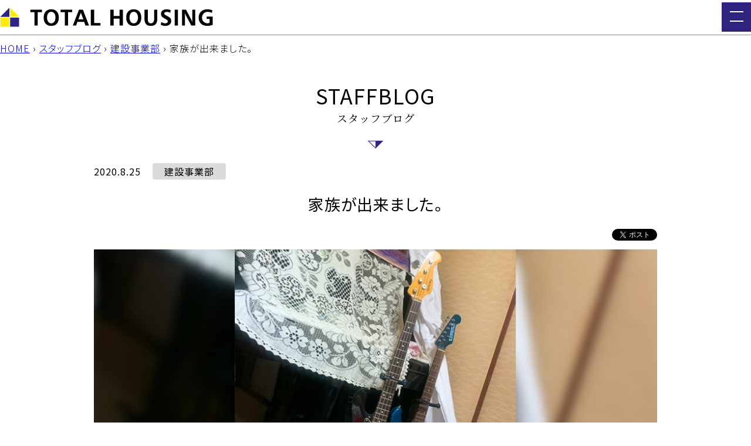

--- FILE ---
content_type: text/html; charset=UTF-8
request_url: https://www.total-housing.net/staffblog/design/20200825hutiwaki/
body_size: 9911
content:
<!DOCTYPE HTML>
<html lang="ja">

<head>
  <!-- Google Tag Manager -->
  <script>
    (function(w, d, s, l, i) {
      w[l] = w[l] || [];
      w[l].push({
        'gtm.start': new Date().getTime(),
        event: 'gtm.js'
      });
      var f = d.getElementsByTagName(s)[0],
        j = d.createElement(s),
        dl = l != 'dataLayer' ? '&l=' + l : '';
      j.async = true;
      j.src =
        'https://www.googletagmanager.com/gtm.js?id=' + i + dl;
      f.parentNode.insertBefore(j, f);
    })(window, document, 'script', 'dataLayer', 'GTM-TFXFQLB');
  </script>
  <!-- End Google Tag Manager -->
  <meta http-equiv="X-UA-Compatible" content="IE=edge">
  <meta charset="UTF-8">
  <link rel="icon" rel="shortcut icon" href="https://www.total-housing.net/favicon.ico">
  <link rel="apple-touch-icon" href="https://www.total-housing.net/webclip.png" />
  <meta name="format-detection" content="telephone=no">
  
  <meta name="viewport" content="width=device-width" />
  <meta name="format-detection" content="telephone=no" />
  <meta charset="UTF-8">
  <meta name="format-detection" content="telephone=no">
  
		<!-- All in One SEO 4.5.5 - aioseo.com -->
		<title>家族が出来ました。 | 鹿児島と宮崎の注文住宅・建売はトータルハウジング</title>
		<meta name="robots" content="max-image-preview:large" />
		<link rel="canonical" href="https://www.total-housing.net/staffblog/engineering/20200825hutiwaki/" />
		<meta name="generator" content="All in One SEO (AIOSEO) 4.5.5" />
		<meta property="og:locale" content="ja_JP" />
		<meta property="og:site_name" content="トータルハウジング" />
		<meta property="og:type" content="article" />
		<meta property="og:title" content="家族が出来ました。 | 鹿児島と宮崎の注文住宅・建売はトータルハウジング" />
		<meta property="og:url" content="https://www.total-housing.net/staffblog/engineering/20200825hutiwaki/" />
		<meta property="og:image" content="https://www.total-housing.net/engine/wp-content/uploads/2015/04/minamisatsumashi-kaseda00.jpg" />
		<meta property="og:image:secure_url" content="https://www.total-housing.net/engine/wp-content/uploads/2015/04/minamisatsumashi-kaseda00.jpg" />
		<meta property="article:published_time" content="2020-08-25T01:00:13+00:00" />
		<meta property="article:modified_time" content="2024-04-14T00:03:38+00:00" />
		<meta name="twitter:card" content="summary_large_image" />
		<meta name="twitter:site" content="@totalhousing91" />
		<meta name="twitter:title" content="家族が出来ました。 | 鹿児島と宮崎の注文住宅・建売はトータルハウジング" />
		<meta name="twitter:image" content="https://www.total-housing.net/engine/wp-content/uploads/2015/04/minamisatsumashi-kaseda00.jpg" />
		<script type="application/ld+json" class="aioseo-schema">
			{"@context":"https:\/\/schema.org","@graph":[{"@type":"BreadcrumbList","@id":"https:\/\/www.total-housing.net\/staffblog\/engineering\/20200825hutiwaki\/#breadcrumblist","itemListElement":[{"@type":"ListItem","@id":"https:\/\/www.total-housing.net\/#listItem","position":1,"name":"\u5bb6","item":"https:\/\/www.total-housing.net\/","nextItem":"https:\/\/www.total-housing.net\/staffblog\/engineering\/20200825hutiwaki\/#listItem"},{"@type":"ListItem","@id":"https:\/\/www.total-housing.net\/staffblog\/engineering\/20200825hutiwaki\/#listItem","position":2,"name":"\u5bb6\u65cf\u304c\u51fa\u6765\u307e\u3057\u305f\u3002","previousItem":"https:\/\/www.total-housing.net\/#listItem"}]},{"@type":"Organization","@id":"https:\/\/www.total-housing.net\/#organization","name":"\u30c8\u30fc\u30bf\u30eb\u30cf\u30a6\u30b8\u30f3\u30b0","url":"https:\/\/www.total-housing.net\/"},{"@type":"WebPage","@id":"https:\/\/www.total-housing.net\/staffblog\/engineering\/20200825hutiwaki\/#webpage","url":"https:\/\/www.total-housing.net\/staffblog\/engineering\/20200825hutiwaki\/","name":"\u5bb6\u65cf\u304c\u51fa\u6765\u307e\u3057\u305f\u3002 | \u9e7f\u5150\u5cf6\u3068\u5bae\u5d0e\u306e\u6ce8\u6587\u4f4f\u5b85\u30fb\u5efa\u58f2\u306f\u30c8\u30fc\u30bf\u30eb\u30cf\u30a6\u30b8\u30f3\u30b0","inLanguage":"ja","isPartOf":{"@id":"https:\/\/www.total-housing.net\/#website"},"breadcrumb":{"@id":"https:\/\/www.total-housing.net\/staffblog\/engineering\/20200825hutiwaki\/#breadcrumblist"},"datePublished":"2020-08-25T10:00:13+09:00","dateModified":"2024-04-14T09:03:38+09:00"},{"@type":"WebSite","@id":"https:\/\/www.total-housing.net\/#website","url":"https:\/\/www.total-housing.net\/","name":"\u30c8\u30fc\u30bf\u30eb\u30cf\u30a6\u30b8\u30f3\u30b0","description":"\u9e7f\u5150\u5cf6\u306e\u6ce8\u6587\u4f4f\u5b85\u30fb\u65b0\u7bc9\u30fb\u4e00\u6238\u5efa\u3066\u306f\u30c8\u30fc\u30bf\u30eb\u30cf\u30a6\u30b8\u30f3\u30b0","inLanguage":"ja","publisher":{"@id":"https:\/\/www.total-housing.net\/#organization"}}]}
		</script>
		<!-- All in One SEO -->

<link rel='dns-prefetch' href='//maps.googleapis.com' />
<script type="text/javascript">
/* <![CDATA[ */
window._wpemojiSettings = {"baseUrl":"https:\/\/s.w.org\/images\/core\/emoji\/14.0.0\/72x72\/","ext":".png","svgUrl":"https:\/\/s.w.org\/images\/core\/emoji\/14.0.0\/svg\/","svgExt":".svg","source":{"concatemoji":"https:\/\/www.total-housing.net\/engine\/wp-includes\/js\/wp-emoji-release.min.js?ver=6.4.2"}};
/*! This file is auto-generated */
!function(i,n){var o,s,e;function c(e){try{var t={supportTests:e,timestamp:(new Date).valueOf()};sessionStorage.setItem(o,JSON.stringify(t))}catch(e){}}function p(e,t,n){e.clearRect(0,0,e.canvas.width,e.canvas.height),e.fillText(t,0,0);var t=new Uint32Array(e.getImageData(0,0,e.canvas.width,e.canvas.height).data),r=(e.clearRect(0,0,e.canvas.width,e.canvas.height),e.fillText(n,0,0),new Uint32Array(e.getImageData(0,0,e.canvas.width,e.canvas.height).data));return t.every(function(e,t){return e===r[t]})}function u(e,t,n){switch(t){case"flag":return n(e,"\ud83c\udff3\ufe0f\u200d\u26a7\ufe0f","\ud83c\udff3\ufe0f\u200b\u26a7\ufe0f")?!1:!n(e,"\ud83c\uddfa\ud83c\uddf3","\ud83c\uddfa\u200b\ud83c\uddf3")&&!n(e,"\ud83c\udff4\udb40\udc67\udb40\udc62\udb40\udc65\udb40\udc6e\udb40\udc67\udb40\udc7f","\ud83c\udff4\u200b\udb40\udc67\u200b\udb40\udc62\u200b\udb40\udc65\u200b\udb40\udc6e\u200b\udb40\udc67\u200b\udb40\udc7f");case"emoji":return!n(e,"\ud83e\udef1\ud83c\udffb\u200d\ud83e\udef2\ud83c\udfff","\ud83e\udef1\ud83c\udffb\u200b\ud83e\udef2\ud83c\udfff")}return!1}function f(e,t,n){var r="undefined"!=typeof WorkerGlobalScope&&self instanceof WorkerGlobalScope?new OffscreenCanvas(300,150):i.createElement("canvas"),a=r.getContext("2d",{willReadFrequently:!0}),o=(a.textBaseline="top",a.font="600 32px Arial",{});return e.forEach(function(e){o[e]=t(a,e,n)}),o}function t(e){var t=i.createElement("script");t.src=e,t.defer=!0,i.head.appendChild(t)}"undefined"!=typeof Promise&&(o="wpEmojiSettingsSupports",s=["flag","emoji"],n.supports={everything:!0,everythingExceptFlag:!0},e=new Promise(function(e){i.addEventListener("DOMContentLoaded",e,{once:!0})}),new Promise(function(t){var n=function(){try{var e=JSON.parse(sessionStorage.getItem(o));if("object"==typeof e&&"number"==typeof e.timestamp&&(new Date).valueOf()<e.timestamp+604800&&"object"==typeof e.supportTests)return e.supportTests}catch(e){}return null}();if(!n){if("undefined"!=typeof Worker&&"undefined"!=typeof OffscreenCanvas&&"undefined"!=typeof URL&&URL.createObjectURL&&"undefined"!=typeof Blob)try{var e="postMessage("+f.toString()+"("+[JSON.stringify(s),u.toString(),p.toString()].join(",")+"));",r=new Blob([e],{type:"text/javascript"}),a=new Worker(URL.createObjectURL(r),{name:"wpTestEmojiSupports"});return void(a.onmessage=function(e){c(n=e.data),a.terminate(),t(n)})}catch(e){}c(n=f(s,u,p))}t(n)}).then(function(e){for(var t in e)n.supports[t]=e[t],n.supports.everything=n.supports.everything&&n.supports[t],"flag"!==t&&(n.supports.everythingExceptFlag=n.supports.everythingExceptFlag&&n.supports[t]);n.supports.everythingExceptFlag=n.supports.everythingExceptFlag&&!n.supports.flag,n.DOMReady=!1,n.readyCallback=function(){n.DOMReady=!0}}).then(function(){return e}).then(function(){var e;n.supports.everything||(n.readyCallback(),(e=n.source||{}).concatemoji?t(e.concatemoji):e.wpemoji&&e.twemoji&&(t(e.twemoji),t(e.wpemoji)))}))}((window,document),window._wpemojiSettings);
/* ]]> */
</script>
<style id='wp-emoji-styles-inline-css' type='text/css'>

	img.wp-smiley, img.emoji {
		display: inline !important;
		border: none !important;
		box-shadow: none !important;
		height: 1em !important;
		width: 1em !important;
		margin: 0 0.07em !important;
		vertical-align: -0.1em !important;
		background: none !important;
		padding: 0 !important;
	}
</style>
<link rel='stylesheet' id='wp-block-library-css' href='https://www.total-housing.net/engine/wp-includes/css/dist/block-library/style.min.css?ver=6.4.2' type='text/css' media='all' />
<style id='classic-theme-styles-inline-css' type='text/css'>
/*! This file is auto-generated */
.wp-block-button__link{color:#fff;background-color:#32373c;border-radius:9999px;box-shadow:none;text-decoration:none;padding:calc(.667em + 2px) calc(1.333em + 2px);font-size:1.125em}.wp-block-file__button{background:#32373c;color:#fff;text-decoration:none}
</style>
<style id='global-styles-inline-css' type='text/css'>
body{--wp--preset--color--black: #000000;--wp--preset--color--cyan-bluish-gray: #abb8c3;--wp--preset--color--white: #ffffff;--wp--preset--color--pale-pink: #f78da7;--wp--preset--color--vivid-red: #cf2e2e;--wp--preset--color--luminous-vivid-orange: #ff6900;--wp--preset--color--luminous-vivid-amber: #fcb900;--wp--preset--color--light-green-cyan: #7bdcb5;--wp--preset--color--vivid-green-cyan: #00d084;--wp--preset--color--pale-cyan-blue: #8ed1fc;--wp--preset--color--vivid-cyan-blue: #0693e3;--wp--preset--color--vivid-purple: #9b51e0;--wp--preset--gradient--vivid-cyan-blue-to-vivid-purple: linear-gradient(135deg,rgba(6,147,227,1) 0%,rgb(155,81,224) 100%);--wp--preset--gradient--light-green-cyan-to-vivid-green-cyan: linear-gradient(135deg,rgb(122,220,180) 0%,rgb(0,208,130) 100%);--wp--preset--gradient--luminous-vivid-amber-to-luminous-vivid-orange: linear-gradient(135deg,rgba(252,185,0,1) 0%,rgba(255,105,0,1) 100%);--wp--preset--gradient--luminous-vivid-orange-to-vivid-red: linear-gradient(135deg,rgba(255,105,0,1) 0%,rgb(207,46,46) 100%);--wp--preset--gradient--very-light-gray-to-cyan-bluish-gray: linear-gradient(135deg,rgb(238,238,238) 0%,rgb(169,184,195) 100%);--wp--preset--gradient--cool-to-warm-spectrum: linear-gradient(135deg,rgb(74,234,220) 0%,rgb(151,120,209) 20%,rgb(207,42,186) 40%,rgb(238,44,130) 60%,rgb(251,105,98) 80%,rgb(254,248,76) 100%);--wp--preset--gradient--blush-light-purple: linear-gradient(135deg,rgb(255,206,236) 0%,rgb(152,150,240) 100%);--wp--preset--gradient--blush-bordeaux: linear-gradient(135deg,rgb(254,205,165) 0%,rgb(254,45,45) 50%,rgb(107,0,62) 100%);--wp--preset--gradient--luminous-dusk: linear-gradient(135deg,rgb(255,203,112) 0%,rgb(199,81,192) 50%,rgb(65,88,208) 100%);--wp--preset--gradient--pale-ocean: linear-gradient(135deg,rgb(255,245,203) 0%,rgb(182,227,212) 50%,rgb(51,167,181) 100%);--wp--preset--gradient--electric-grass: linear-gradient(135deg,rgb(202,248,128) 0%,rgb(113,206,126) 100%);--wp--preset--gradient--midnight: linear-gradient(135deg,rgb(2,3,129) 0%,rgb(40,116,252) 100%);--wp--preset--font-size--small: 13px;--wp--preset--font-size--medium: 20px;--wp--preset--font-size--large: 36px;--wp--preset--font-size--x-large: 42px;--wp--preset--spacing--20: 0.44rem;--wp--preset--spacing--30: 0.67rem;--wp--preset--spacing--40: 1rem;--wp--preset--spacing--50: 1.5rem;--wp--preset--spacing--60: 2.25rem;--wp--preset--spacing--70: 3.38rem;--wp--preset--spacing--80: 5.06rem;--wp--preset--shadow--natural: 6px 6px 9px rgba(0, 0, 0, 0.2);--wp--preset--shadow--deep: 12px 12px 50px rgba(0, 0, 0, 0.4);--wp--preset--shadow--sharp: 6px 6px 0px rgba(0, 0, 0, 0.2);--wp--preset--shadow--outlined: 6px 6px 0px -3px rgba(255, 255, 255, 1), 6px 6px rgba(0, 0, 0, 1);--wp--preset--shadow--crisp: 6px 6px 0px rgba(0, 0, 0, 1);}:where(.is-layout-flex){gap: 0.5em;}:where(.is-layout-grid){gap: 0.5em;}body .is-layout-flow > .alignleft{float: left;margin-inline-start: 0;margin-inline-end: 2em;}body .is-layout-flow > .alignright{float: right;margin-inline-start: 2em;margin-inline-end: 0;}body .is-layout-flow > .aligncenter{margin-left: auto !important;margin-right: auto !important;}body .is-layout-constrained > .alignleft{float: left;margin-inline-start: 0;margin-inline-end: 2em;}body .is-layout-constrained > .alignright{float: right;margin-inline-start: 2em;margin-inline-end: 0;}body .is-layout-constrained > .aligncenter{margin-left: auto !important;margin-right: auto !important;}body .is-layout-constrained > :where(:not(.alignleft):not(.alignright):not(.alignfull)){max-width: var(--wp--style--global--content-size);margin-left: auto !important;margin-right: auto !important;}body .is-layout-constrained > .alignwide{max-width: var(--wp--style--global--wide-size);}body .is-layout-flex{display: flex;}body .is-layout-flex{flex-wrap: wrap;align-items: center;}body .is-layout-flex > *{margin: 0;}body .is-layout-grid{display: grid;}body .is-layout-grid > *{margin: 0;}:where(.wp-block-columns.is-layout-flex){gap: 2em;}:where(.wp-block-columns.is-layout-grid){gap: 2em;}:where(.wp-block-post-template.is-layout-flex){gap: 1.25em;}:where(.wp-block-post-template.is-layout-grid){gap: 1.25em;}.has-black-color{color: var(--wp--preset--color--black) !important;}.has-cyan-bluish-gray-color{color: var(--wp--preset--color--cyan-bluish-gray) !important;}.has-white-color{color: var(--wp--preset--color--white) !important;}.has-pale-pink-color{color: var(--wp--preset--color--pale-pink) !important;}.has-vivid-red-color{color: var(--wp--preset--color--vivid-red) !important;}.has-luminous-vivid-orange-color{color: var(--wp--preset--color--luminous-vivid-orange) !important;}.has-luminous-vivid-amber-color{color: var(--wp--preset--color--luminous-vivid-amber) !important;}.has-light-green-cyan-color{color: var(--wp--preset--color--light-green-cyan) !important;}.has-vivid-green-cyan-color{color: var(--wp--preset--color--vivid-green-cyan) !important;}.has-pale-cyan-blue-color{color: var(--wp--preset--color--pale-cyan-blue) !important;}.has-vivid-cyan-blue-color{color: var(--wp--preset--color--vivid-cyan-blue) !important;}.has-vivid-purple-color{color: var(--wp--preset--color--vivid-purple) !important;}.has-black-background-color{background-color: var(--wp--preset--color--black) !important;}.has-cyan-bluish-gray-background-color{background-color: var(--wp--preset--color--cyan-bluish-gray) !important;}.has-white-background-color{background-color: var(--wp--preset--color--white) !important;}.has-pale-pink-background-color{background-color: var(--wp--preset--color--pale-pink) !important;}.has-vivid-red-background-color{background-color: var(--wp--preset--color--vivid-red) !important;}.has-luminous-vivid-orange-background-color{background-color: var(--wp--preset--color--luminous-vivid-orange) !important;}.has-luminous-vivid-amber-background-color{background-color: var(--wp--preset--color--luminous-vivid-amber) !important;}.has-light-green-cyan-background-color{background-color: var(--wp--preset--color--light-green-cyan) !important;}.has-vivid-green-cyan-background-color{background-color: var(--wp--preset--color--vivid-green-cyan) !important;}.has-pale-cyan-blue-background-color{background-color: var(--wp--preset--color--pale-cyan-blue) !important;}.has-vivid-cyan-blue-background-color{background-color: var(--wp--preset--color--vivid-cyan-blue) !important;}.has-vivid-purple-background-color{background-color: var(--wp--preset--color--vivid-purple) !important;}.has-black-border-color{border-color: var(--wp--preset--color--black) !important;}.has-cyan-bluish-gray-border-color{border-color: var(--wp--preset--color--cyan-bluish-gray) !important;}.has-white-border-color{border-color: var(--wp--preset--color--white) !important;}.has-pale-pink-border-color{border-color: var(--wp--preset--color--pale-pink) !important;}.has-vivid-red-border-color{border-color: var(--wp--preset--color--vivid-red) !important;}.has-luminous-vivid-orange-border-color{border-color: var(--wp--preset--color--luminous-vivid-orange) !important;}.has-luminous-vivid-amber-border-color{border-color: var(--wp--preset--color--luminous-vivid-amber) !important;}.has-light-green-cyan-border-color{border-color: var(--wp--preset--color--light-green-cyan) !important;}.has-vivid-green-cyan-border-color{border-color: var(--wp--preset--color--vivid-green-cyan) !important;}.has-pale-cyan-blue-border-color{border-color: var(--wp--preset--color--pale-cyan-blue) !important;}.has-vivid-cyan-blue-border-color{border-color: var(--wp--preset--color--vivid-cyan-blue) !important;}.has-vivid-purple-border-color{border-color: var(--wp--preset--color--vivid-purple) !important;}.has-vivid-cyan-blue-to-vivid-purple-gradient-background{background: var(--wp--preset--gradient--vivid-cyan-blue-to-vivid-purple) !important;}.has-light-green-cyan-to-vivid-green-cyan-gradient-background{background: var(--wp--preset--gradient--light-green-cyan-to-vivid-green-cyan) !important;}.has-luminous-vivid-amber-to-luminous-vivid-orange-gradient-background{background: var(--wp--preset--gradient--luminous-vivid-amber-to-luminous-vivid-orange) !important;}.has-luminous-vivid-orange-to-vivid-red-gradient-background{background: var(--wp--preset--gradient--luminous-vivid-orange-to-vivid-red) !important;}.has-very-light-gray-to-cyan-bluish-gray-gradient-background{background: var(--wp--preset--gradient--very-light-gray-to-cyan-bluish-gray) !important;}.has-cool-to-warm-spectrum-gradient-background{background: var(--wp--preset--gradient--cool-to-warm-spectrum) !important;}.has-blush-light-purple-gradient-background{background: var(--wp--preset--gradient--blush-light-purple) !important;}.has-blush-bordeaux-gradient-background{background: var(--wp--preset--gradient--blush-bordeaux) !important;}.has-luminous-dusk-gradient-background{background: var(--wp--preset--gradient--luminous-dusk) !important;}.has-pale-ocean-gradient-background{background: var(--wp--preset--gradient--pale-ocean) !important;}.has-electric-grass-gradient-background{background: var(--wp--preset--gradient--electric-grass) !important;}.has-midnight-gradient-background{background: var(--wp--preset--gradient--midnight) !important;}.has-small-font-size{font-size: var(--wp--preset--font-size--small) !important;}.has-medium-font-size{font-size: var(--wp--preset--font-size--medium) !important;}.has-large-font-size{font-size: var(--wp--preset--font-size--large) !important;}.has-x-large-font-size{font-size: var(--wp--preset--font-size--x-large) !important;}
.wp-block-navigation a:where(:not(.wp-element-button)){color: inherit;}
:where(.wp-block-post-template.is-layout-flex){gap: 1.25em;}:where(.wp-block-post-template.is-layout-grid){gap: 1.25em;}
:where(.wp-block-columns.is-layout-flex){gap: 2em;}:where(.wp-block-columns.is-layout-grid){gap: 2em;}
.wp-block-pullquote{font-size: 1.5em;line-height: 1.6;}
</style>
<link rel='stylesheet' id='contact-form-7-css' href='https://www.total-housing.net/engine/wp-content/plugins/contact-form-7/includes/css/styles.css?ver=5.8.6' type='text/css' media='all' />
<link rel='stylesheet' id='genericons-css' href='https://www.total-housing.net/engine/wp-content/themes/totalhousing2024/genericons/genericons.css?ver=3.0.3' type='text/css' media='all' />
<link rel="https://api.w.org/" href="https://www.total-housing.net/wp-json/" /><link rel="alternate" type="application/json+oembed" href="https://www.total-housing.net/wp-json/oembed/1.0/embed?url=https%3A%2F%2Fwww.total-housing.net%2Fstaffblog%2Fengineering%2F20200825hutiwaki%2F" />
<link rel="alternate" type="text/xml+oembed" href="https://www.total-housing.net/wp-json/oembed/1.0/embed?url=https%3A%2F%2Fwww.total-housing.net%2Fstaffblog%2Fengineering%2F20200825hutiwaki%2F&#038;format=xml" />
  <link rel="stylesheet" id="add-css" href="https://www.total-housing.net/engine/wp-content/themes/totalhousing2024/css/style.css?202601252337" media="all" />
    <link rel="stylesheet" id="add-common-css" href="https://www.total-housing.net/engine/wp-content/themes/totalhousing2024/css/add-common.css?202601252337" media="all" />
  <title>家族が出来ました。 | 鹿児島と宮崎の注文住宅・建売はトータルハウジング</title>
  <link rel="icon" rel="shortcut icon" href="https://www.total-housing.net/favicon.ico">
  <link rel="apple-touch-icon" href="https://www.total-housing.net/webclip.png" />
    <link rel="preconnect" href="https://fonts.googleapis.com">
  <link rel="preconnect" href="https://fonts.gstatic.com" crossorigin>
  <link rel="preload" href="https://fonts.googleapis.com/css2?family=Noto+Sans+JP:wght@300;400;600;700&family=Noto+Serif+JP:wght@300;400;600&display=swap" as="style" onload="this.removeAttribute('onload');this.removeAttribute('as');this.rel='stylesheet';">
  <script src="https://code.jquery.com/jquery-3.5.1.min.js" integrity="sha256-9/aliU8dGd2tb6OSsuzixeV4y/faTqgFtohetphbbj0=" crossorigin="anonymous"></script>
  <script async src="https://beacon.digima.com/v2/bootstrap/d0b-Tk03UjlQWTJMUnxCSEEyREZwMmZyMTRDTlA4WVRXQw"></script>
  
		<!-- All in One SEO 4.5.5 - aioseo.com -->
		<meta name="robots" content="max-image-preview:large" />
		<link rel="canonical" href="https://www.total-housing.net/staffblog/engineering/20200825hutiwaki/" />
		<meta name="generator" content="All in One SEO (AIOSEO) 4.5.5" />
		<meta property="og:locale" content="ja_JP" />
		<meta property="og:site_name" content="トータルハウジング" />
		<meta property="og:type" content="article" />
		<meta property="og:title" content="家族が出来ました。 | 鹿児島と宮崎の注文住宅・建売はトータルハウジング" />
		<meta property="og:url" content="https://www.total-housing.net/staffblog/engineering/20200825hutiwaki/" />
		<meta property="og:image" content="https://www.total-housing.net/engine/wp-content/uploads/2015/04/minamisatsumashi-kaseda00.jpg" />
		<meta property="og:image:secure_url" content="https://www.total-housing.net/engine/wp-content/uploads/2015/04/minamisatsumashi-kaseda00.jpg" />
		<meta property="article:published_time" content="2020-08-25T01:00:13+00:00" />
		<meta property="article:modified_time" content="2024-04-14T00:03:38+00:00" />
		<meta name="twitter:card" content="summary_large_image" />
		<meta name="twitter:site" content="@totalhousing91" />
		<meta name="twitter:title" content="家族が出来ました。 | 鹿児島と宮崎の注文住宅・建売はトータルハウジング" />
		<meta name="twitter:image" content="https://www.total-housing.net/engine/wp-content/uploads/2015/04/minamisatsumashi-kaseda00.jpg" />
		<script type="application/ld+json" class="aioseo-schema">
			{"@context":"https:\/\/schema.org","@graph":[{"@type":"BreadcrumbList","@id":"https:\/\/www.total-housing.net\/staffblog\/engineering\/20200825hutiwaki\/#breadcrumblist","itemListElement":[{"@type":"ListItem","@id":"https:\/\/www.total-housing.net\/#listItem","position":1,"name":"\u5bb6","item":"https:\/\/www.total-housing.net\/","nextItem":"https:\/\/www.total-housing.net\/staffblog\/engineering\/20200825hutiwaki\/#listItem"},{"@type":"ListItem","@id":"https:\/\/www.total-housing.net\/staffblog\/engineering\/20200825hutiwaki\/#listItem","position":2,"name":"\u5bb6\u65cf\u304c\u51fa\u6765\u307e\u3057\u305f\u3002","previousItem":"https:\/\/www.total-housing.net\/#listItem"}]},{"@type":"Organization","@id":"https:\/\/www.total-housing.net\/#organization","name":"\u30c8\u30fc\u30bf\u30eb\u30cf\u30a6\u30b8\u30f3\u30b0","url":"https:\/\/www.total-housing.net\/"},{"@type":"WebPage","@id":"https:\/\/www.total-housing.net\/staffblog\/engineering\/20200825hutiwaki\/#webpage","url":"https:\/\/www.total-housing.net\/staffblog\/engineering\/20200825hutiwaki\/","name":"\u5bb6\u65cf\u304c\u51fa\u6765\u307e\u3057\u305f\u3002 | \u9e7f\u5150\u5cf6\u3068\u5bae\u5d0e\u306e\u6ce8\u6587\u4f4f\u5b85\u30fb\u5efa\u58f2\u306f\u30c8\u30fc\u30bf\u30eb\u30cf\u30a6\u30b8\u30f3\u30b0","inLanguage":"ja","isPartOf":{"@id":"https:\/\/www.total-housing.net\/#website"},"breadcrumb":{"@id":"https:\/\/www.total-housing.net\/staffblog\/engineering\/20200825hutiwaki\/#breadcrumblist"},"datePublished":"2020-08-25T10:00:13+09:00","dateModified":"2024-04-14T09:03:38+09:00"},{"@type":"WebSite","@id":"https:\/\/www.total-housing.net\/#website","url":"https:\/\/www.total-housing.net\/","name":"\u30c8\u30fc\u30bf\u30eb\u30cf\u30a6\u30b8\u30f3\u30b0","description":"\u9e7f\u5150\u5cf6\u306e\u6ce8\u6587\u4f4f\u5b85\u30fb\u65b0\u7bc9\u30fb\u4e00\u6238\u5efa\u3066\u306f\u30c8\u30fc\u30bf\u30eb\u30cf\u30a6\u30b8\u30f3\u30b0","inLanguage":"ja","publisher":{"@id":"https:\/\/www.total-housing.net\/#organization"}}]}
		</script>
		<!-- All in One SEO -->

<link rel='dns-prefetch' href='//maps.googleapis.com' />
<link rel="https://api.w.org/" href="https://www.total-housing.net/wp-json/" /><link rel="alternate" type="application/json+oembed" href="https://www.total-housing.net/wp-json/oembed/1.0/embed?url=https%3A%2F%2Fwww.total-housing.net%2Fstaffblog%2Fengineering%2F20200825hutiwaki%2F" />
<link rel="alternate" type="text/xml+oembed" href="https://www.total-housing.net/wp-json/oembed/1.0/embed?url=https%3A%2F%2Fwww.total-housing.net%2Fstaffblog%2Fengineering%2F20200825hutiwaki%2F&#038;format=xml" />
</head>

<body class="staffblog-template-default single single-staffblog postid-24391 masthead-fixed full-width singular">
  <div id="container">
    <header id="masthead" class="site-header">
      <div class="header-wrapper">
        <div class="site-branding">
                    <a class="site-logo" href="https://www.total-housing.net">
            <img src="https://www.total-housing.net/engine/wp-content/themes/totalhousing2024/images/main-logo.png" alt="TOTAL HOUSING">
          </a>
                    <div class="sp-menu-button-wrapper">
            <div class="sp-menu-button"><span></span><span></span><span></span></div>
          </div>
        </div>
        <nav id="site-navigation" class="main-navigation">

          <div class="sp-menu-toggle">
            <ul class="toggle-fix reccom-button">
              <li><a href="https://www.total-housing.net/event/">イベント</a></li>
              <li><a href="https://www.total-housing.net/realestate/">物件</a></li>
              <li><a href="https://www.total-housing.net/works/">実例集</a></li>
            </ul>
            <p class="toggle-menu-image">
              <img src="https://www.total-housing.net/engine/wp-content/themes/totalhousing2024/images/toggle-menu-image.webp" alt=" ">
            </p>
            <div class="menu-footermenu-container"><ul id="menu-footermenu" class="menu"><li id="menu-item-35733" class="menu-item menu-item-type-custom menu-item-object-custom menu-item-35733"><a href="/event/">イベント情報</a></li>
<li id="menu-item-35735" class="menu-item menu-item-type-custom menu-item-object-custom menu-item-35735"><a href="/works/">実例紹介</a></li>
<li id="menu-item-36109" class="menu-item menu-item-type-custom menu-item-object-custom menu-item-36109"><a href="https://www.total-housing.net/realestate/">不動産</a></li>
<li id="menu-item-41421" class="menu-item menu-item-type-custom menu-item-object-custom menu-item-41421"><a href="https://www.total-housing.net/modelhouse/">モデルハウス</a></li>
<li id="menu-item-35741" class="menu-item menu-item-type-custom menu-item-object-custom menu-item-35741"><a href="/staffblog/">スタッフブログ</a></li>
<li id="menu-item-35742" class="menu-item menu-item-type-custom menu-item-object-custom menu-item-35742"><a href="/recruit/">採用情報</a></li>
<li id="menu-item-35745" class="menu-item menu-item-type-post_type menu-item-object-page menu-item-35745"><a href="https://www.total-housing.net/privacypolicy/">プライバシーポリシー</a></li>
<li id="menu-item-35746" class="menu-item menu-item-type-post_type menu-item-object-page menu-item-35746"><a href="https://www.total-housing.net/sitemap/">サイトマップ</a></li>
</ul></div>            <div class="sns-banner">
              <ul>
                <li><a href="https://www.facebook.com/totalhousing91" target="_blank" rel="noopener noreferrer"><img src="https://www.total-housing.net/engine/wp-content/themes/totalhousing2024/images/sns-banner01.svg" alt="Facebook"></a></li>
                <li><a href="https://instagram.com/total_housing/" target="_blank" rel="noopener noreferrer"><img src="https://www.total-housing.net/engine/wp-content/themes/totalhousing2024/images/sns-banner02.svg" alt="Instagram"></a></li>
                <li><a href="https://www.pinterest.jp/totalhousing" target="_blank" rel="noopener noreferrer"><img src="https://www.total-housing.net/engine/wp-content/themes/totalhousing2024/images/sns-banner03.svg" alt="pinterest"></a></li>
                <li><a href="https://www.youtube.com/channel/UCKwtIyuOgu6MTMb3K_uINvw" target="_blank" rel="noopener noreferrer"><img src="https://www.total-housing.net/engine/wp-content/themes/totalhousing2024/images/sns-banner04.svg" alt="YouTube"></a></li>
              </ul>
            </div>
          </div>

        </nav><!-- #site-navigation -->
      </div>
    </header>
    <div id="page"><main class="page">
	<div id="breadcrumbList" class="cw">
		<div class="container cf">
			<nav>
          <div class="aioseo-breadcrumbs"><span class="aioseo-breadcrumb">
	<a href="https://www.total-housing.net" title="HOME">HOME</a>
</span><span class="aioseo-breadcrumb-separator">›</span><span class="aioseo-breadcrumb">
	<a href="https://www.total-housing.net/staffblog/" title="スタッフブログ">スタッフブログ</a>
</span><span class="aioseo-breadcrumb-separator">›</span><span class="aioseo-breadcrumb">
	<a href="https://www.total-housing.net/staffblog/engineering/" title="建設事業部">建設事業部</a>
</span><span class="aioseo-breadcrumb-separator">›</span><span class="aioseo-breadcrumb">
	家族が出来ました。
</span></div>			</nav>
		</div>
	</div>
	<header id="" class="event content-header cw">
	    <div class="container cf">
	      <h1 class="page-title">staffblog	        <small>スタッフブログ</small>
	      </h1>
	    </div>
	  </header>

		<div id="main-content" class="main-content">
			<div id="primary" class="content-area">
				<div id="content" class="site-content" role="main">

									          			<div id="postWrapBody" class="container cf">
				<div class="row">
					<article id="postMainBody">
						<div>
							<header>
								<div class="eachMeta cf">
																		<em class="date">2020.8.25</em><span>建設事業部</span>
								</div>
								<h2>家族が出来ました。</h2>
								<nav class="snsButton blog">
									<ul class="cf">
										<li><a href="https://twitter.com/share" class="twitter-share-button" data-url="https://www.total-housing.net/staffblog/engineering/20200825hutiwaki/" data-lang="ja">ツイート</a> <script>!function(d,s,id){var js,fjs=d.getElementsByTagName(s)[0],p=/^http:/.test(d.location)?'http':'https';if(!d.getElementById(id)){js=d.createElement(s);js.id=id;js.src=p+'://platform.twitter.com/widgets.js';fjs.parentNode.insertBefore(js,fjs);}}(document, 'script', 'twitter-wjs');</script></li>
										<li><div class="fb-like" data-href="https://www.total-housing.net/staffblog/engineering/20200825hutiwaki/" data-layout="button_count" data-action="like" data-show-faces="false" data-share="false"></div></li>
									</ul>
								</nav>
							</header>
														<figure id="mainBranding">
								<img src="https://www.total-housing.net/engine/wp-content/uploads/2020/08/01-blog-hutiwaki2020082501-980x515.jpg">
							</figure>
														<div id="postMain">
																<div class="cmRead">
									<p>こんにちは</p>
<p>デザイン設計課の渕脇です。</p>
<p>この度新しく家族が出来ました。</p>
<p>&nbsp;</p>
<p>&nbsp;</p>
<p><img fetchpriority="high" decoding="async" class="alignnone size-full wp-image-24393" src="https://www.total-housing.net/engine/wp-content/uploads/2020/08/02-blog-hutiwaki2020082501.jpg" alt="" width="980" height="1307" srcset="https://www.total-housing.net/engine/wp-content/uploads/2020/08/02-blog-hutiwaki2020082501.jpg 980w, https://www.total-housing.net/engine/wp-content/uploads/2020/08/02-blog-hutiwaki2020082501-176x235.jpg 176w, https://www.total-housing.net/engine/wp-content/uploads/2020/08/02-blog-hutiwaki2020082501-465x620.jpg 465w, https://www.total-housing.net/engine/wp-content/uploads/2020/08/02-blog-hutiwaki2020082501-768x1024.jpg 768w, https://www.total-housing.net/engine/wp-content/uploads/2020/08/02-blog-hutiwaki2020082501-386x515.jpg 386w, https://www.total-housing.net/engine/wp-content/uploads/2020/08/02-blog-hutiwaki2020082501-290x387.jpg 290w" sizes="(max-width: 980px) 100vw, 980px" /></p>
<p>&nbsp;</p>
<p>&nbsp;</p>
<p>ベースでございます。</p>
<p>&nbsp;</p>
<p>&nbsp;</p>
<p><img decoding="async" class="alignnone size-full wp-image-24394" src="https://www.total-housing.net/engine/wp-content/uploads/2020/08/03-blog-hutiwaki2020082501.jpg" alt="" width="980" height="654" srcset="https://www.total-housing.net/engine/wp-content/uploads/2020/08/03-blog-hutiwaki2020082501.jpg 980w, https://www.total-housing.net/engine/wp-content/uploads/2020/08/03-blog-hutiwaki2020082501-352x235.jpg 352w, https://www.total-housing.net/engine/wp-content/uploads/2020/08/03-blog-hutiwaki2020082501-929x620.jpg 929w, https://www.total-housing.net/engine/wp-content/uploads/2020/08/03-blog-hutiwaki2020082501-768x513.jpg 768w, https://www.total-housing.net/engine/wp-content/uploads/2020/08/03-blog-hutiwaki2020082501-772x515.jpg 772w, https://www.total-housing.net/engine/wp-content/uploads/2020/08/03-blog-hutiwaki2020082501-580x387.jpg 580w" sizes="(max-width: 980px) 100vw, 980px" /></p>
<p>&nbsp;</p>
<p>&nbsp;</p>
<p>家族です。　家族ですってば。</p>
<p>…異論は認めません。</p>
<p>&nbsp;</p>
<p>憧れのベーシストがいるもので、弾けるようになれば少しは近づけるかなと思い、気が付いたら購入していました。</p>
<p>バンドスコアもいくつか買ったので、少しずつ進めていこうかなと思います。</p>
<p>&nbsp;</p>
<p>&nbsp;</p>
<p><img decoding="async" class="alignnone size-full wp-image-24395" src="https://www.total-housing.net/engine/wp-content/uploads/2020/08/04-blog-hutiwaki2020082501.jpg" alt="" width="980" height="654" srcset="https://www.total-housing.net/engine/wp-content/uploads/2020/08/04-blog-hutiwaki2020082501.jpg 980w, https://www.total-housing.net/engine/wp-content/uploads/2020/08/04-blog-hutiwaki2020082501-352x235.jpg 352w, https://www.total-housing.net/engine/wp-content/uploads/2020/08/04-blog-hutiwaki2020082501-929x620.jpg 929w, https://www.total-housing.net/engine/wp-content/uploads/2020/08/04-blog-hutiwaki2020082501-768x513.jpg 768w, https://www.total-housing.net/engine/wp-content/uploads/2020/08/04-blog-hutiwaki2020082501-772x515.jpg 772w, https://www.total-housing.net/engine/wp-content/uploads/2020/08/04-blog-hutiwaki2020082501-580x387.jpg 580w" sizes="(max-width: 980px) 100vw, 980px" /></p>
<p>&nbsp;</p>
<p>&nbsp;</p>
<p>海でごはん食べたい一心で絵も描いたので上げておきます。</p>
<p>&nbsp;</p>
<p>&nbsp;</p>
<p><img decoding="async" class="alignnone size-full wp-image-24396" src="https://www.total-housing.net/engine/wp-content/uploads/2020/08/05-blog-hutiwaki2020082501.jpg" alt="" width="980" height="654" srcset="https://www.total-housing.net/engine/wp-content/uploads/2020/08/05-blog-hutiwaki2020082501.jpg 980w, https://www.total-housing.net/engine/wp-content/uploads/2020/08/05-blog-hutiwaki2020082501-352x235.jpg 352w, https://www.total-housing.net/engine/wp-content/uploads/2020/08/05-blog-hutiwaki2020082501-929x620.jpg 929w, https://www.total-housing.net/engine/wp-content/uploads/2020/08/05-blog-hutiwaki2020082501-768x513.jpg 768w, https://www.total-housing.net/engine/wp-content/uploads/2020/08/05-blog-hutiwaki2020082501-772x515.jpg 772w, https://www.total-housing.net/engine/wp-content/uploads/2020/08/05-blog-hutiwaki2020082501-580x387.jpg 580w" sizes="(max-width: 980px) 100vw, 980px" /></p>
<p>&nbsp;</p>
<p>&nbsp;</p>
<p>早くどこにでも遊びに行けるようになればいいですねぇ…。</p>
<p>&nbsp;</p>
<p>&nbsp;</p>
								</div>
															</div>
						</div>
					</article>

					<header id="stpTitle">
						<h2>“ 建設事業部 ”の記事</h2>
					</header>
					<section id="mainArea" class="container recently-post">
																										<article class="index la std-list"><a href="https://www.total-housing.net/staffblog/engineering/2026011801/">
								<div class="std-list-wrapper">
									<figure><img src="https://www.total-housing.net/engine/wp-content/uploads/2026/01/00-blog-ueno20260118-280x147.jpg" /></figure>
									<div class="std-list-body">
										<div class="area-name">
																						<span class="date">2026.1.18</span>
																					<span class="cat">建設事業部</span>
										</div>
										<h4>年末のご褒美</h4>
									</div>
								</div></a>
							</article>
														<article class="index la std-list"><a href="https://www.total-housing.net/staffblog/engineering/20251208/">
								<div class="std-list-wrapper">
									<figure><img src="https://www.total-housing.net/engine/wp-content/uploads/2025/12/00-blog-yamanokuchi20251208-280x147.jpg" /></figure>
									<div class="std-list-body">
										<div class="area-name">
																						<span class="date">2025.12.8</span>
																					<span class="cat">建設事業部</span>
										</div>
										<h4>大自然！！！</h4>
									</div>
								</div></a>
							</article>
														<article class="index la std-list"><a href="https://www.total-housing.net/staffblog/engineering/20251116/">
								<div class="std-list-wrapper">
									<figure><img src="https://www.total-housing.net/engine/wp-content/uploads/2025/11/00-blog-ueno20251116-280x147.jpg" /></figure>
									<div class="std-list-body">
										<div class="area-name">
																						<span class="date">2025.11.16</span>
																					<span class="cat">建設事業部</span>
										</div>
										<h4>ハロウィン</h4>
									</div>
								</div></a>
							</article>
														<article class="index la std-list"><a href="https://www.total-housing.net/staffblog/engineering/20251107/">
								<div class="std-list-wrapper">
									<figure><img src="https://www.total-housing.net/engine/wp-content/uploads/2025/11/00-blog-nakaishis20251108-280x147.jpg" /></figure>
									<div class="std-list-body">
										<div class="area-name">
																						<span class="date">2025.11.7</span>
																					<span class="cat">建設事業部</span>
										</div>
										<h4>新しい家族</h4>
									</div>
								</div></a>
							</article>
																											<article class="index la std-list"><a href="https://www.total-housing.net/staffblog/engineering/20250930/">
								<div class="std-list-wrapper">
									<figure><img src="https://www.total-housing.net/engine/wp-content/uploads/2025/09/00-blog-tominaga20240930-280x147.jpg" /></figure>
									<div class="std-list-body">
										<div class="area-name">
																						<span class="date">2025.9.30</span>
																					<span class="cat">建設事業部</span>
										</div>
										<h4>僕のバイク</h4>
									</div>
								</div></a>
							</article>
														<article class="index la std-list"><a href="https://www.total-housing.net/staffblog/engineering/2025092801/">
								<div class="std-list-wrapper">
									<figure><img src="https://www.total-housing.net/engine/wp-content/uploads/2025/09/00-blog-yamanokuchi20250928-1-280x147.jpg" /></figure>
									<div class="std-list-body">
										<div class="area-name">
																						<span class="date">2025.9.28</span>
																					<span class="cat">建設事業部</span>
										</div>
										<h4>コンディション最高！！</h4>
									</div>
								</div></a>
							</article>
														<article class="index la std-list"><a href="https://www.total-housing.net/staffblog/engineering/20250902/">
								<div class="std-list-wrapper">
									<figure><img src="https://www.total-housing.net/engine/wp-content/uploads/2025/09/00-blog-ueno20250902-280x147.jpg" /></figure>
									<div class="std-list-body">
										<div class="area-name">
																						<span class="date">2025.9.2</span>
																					<span class="cat">建設事業部</span>
										</div>
										<h4>花火</h4>
									</div>
								</div></a>
							</article>
														<article class="index la std-list"><a href="https://www.total-housing.net/staffblog/engineering/2025080202/">
								<div class="std-list-wrapper">
									<figure><img src="https://www.total-housing.net/engine/wp-content/uploads/2025/08/00-blog-ytsumagari202507802-280x147.jpg" /></figure>
									<div class="std-list-body">
										<div class="area-name">
																						<span class="date">2025.8.2</span>
																					<span class="cat">建設事業部</span>
										</div>
										<h4>大阪万博2025</h4>
									</div>
								</div></a>
							</article>
																		</section>
					<p class="more">
						<a href="https://www.total-housing.net/staffblog/"><span>スタッフブログ一覧へ戻る</span></a>
					</p>
				</div>
			</div>

						
				</div><!-- #content -->
			</div><!-- #primary -->
		</div>
</main>

<div class="sns-banner">
  <ul>
    <li><a href="https://www.facebook.com/totalhousing91" target="_blank" rel="noopener noreferrer"><img src="https://www.total-housing.net/engine/wp-content/themes/totalhousing2024/images/sns-banner01.svg" alt="Facebook"></a></li>
    <li><a href="https://instagram.com/total_housing/" target="_blank" rel="noopener noreferrer"><img src="https://www.total-housing.net/engine/wp-content/themes/totalhousing2024/images/sns-banner02.svg" alt="Instagram"></a></li>
    <li><a href="https://www.pinterest.jp/totalhousing" target="_blank" rel="noopener noreferrer"><img src="https://www.total-housing.net/engine/wp-content/themes/totalhousing2024/images/sns-banner03.svg" alt="pinterest"></a></li>
    <li><a href="https://www.youtube.com/channel/UCKwtIyuOgu6MTMb3K_uINvw" target="_blank" rel="noopener noreferrer"><img src="https://www.total-housing.net/engine/wp-content/themes/totalhousing2024/images/sns-banner04.svg" alt="YouTube"></a></li>
  </ul>
</div>
<div class="footer-menu-wrapper">
  <div class="menu-footermenu-container"><ul id="menu-footermenu-1" class="menu"><li class="menu-item menu-item-type-custom menu-item-object-custom menu-item-35733"><a href="/event/">イベント情報</a></li>
<li class="menu-item menu-item-type-custom menu-item-object-custom menu-item-35735"><a href="/works/">実例紹介</a></li>
<li class="menu-item menu-item-type-custom menu-item-object-custom menu-item-36109"><a href="https://www.total-housing.net/realestate/">不動産</a></li>
<li class="menu-item menu-item-type-custom menu-item-object-custom menu-item-41421"><a href="https://www.total-housing.net/modelhouse/">モデルハウス</a></li>
<li class="menu-item menu-item-type-custom menu-item-object-custom menu-item-35741"><a href="/staffblog/">スタッフブログ</a></li>
<li class="menu-item menu-item-type-custom menu-item-object-custom menu-item-35742"><a href="/recruit/">採用情報</a></li>
<li class="menu-item menu-item-type-post_type menu-item-object-page menu-item-35745"><a href="https://www.total-housing.net/privacypolicy/">プライバシーポリシー</a></li>
<li class="menu-item menu-item-type-post_type menu-item-object-page menu-item-35746"><a href="https://www.total-housing.net/sitemap/">サイトマップ</a></li>
</ul></div></div>
<div class="footer-banner group">
  <h3>Group Company</h3>
  <ul>
    <li><a href="https://can-do.biz/" target="_blank" rel="noopener noreferrer"><img src="https://www.total-housing.net/engine/wp-content/themes/totalhousing2024/images/footer-banner-group01.png" alt="株式会社　感動"></a></li>
    <li><a href="https://shokumonogatari.jp/" target="_blank" rel="noopener noreferrer"><img src="https://www.total-housing.net/engine/wp-content/themes/totalhousing2024/images/footer-banner-group02.png" alt="食物語"></a></li>
    <li><a href="http://www.taka-shou.com/" target="_blank" rel="noopener noreferrer"><img src="https://www.total-housing.net/engine/wp-content/themes/totalhousing2024/images/footer-banner-group03.png" alt="再生工房　タカショー"></a></li>
    <li><a href="#" target="_blank" rel="noopener noreferrer"><img src="https://www.total-housing.net/engine/wp-content/themes/totalhousing2024/images/footer-banner-group04.png" alt="エイトホールディングス"></a></li>
  </ul>
</div>
<ul class="footer-fix reccom-button">
  <li><a href="https://www.total-housing.net/event/">イベント</a></li>
  <li><a href="https://www.total-housing.net/realestate/">物件</a></li>
  <li><a href="https://www.total-housing.net/works/">実例集</a></li>
</ul>


<!-- top-fix-banner -->


</div><!-- /#page -->


</div><!-- /#container -->

<!-- User Heat Tag -->
<script type="text/javascript">
(function(add, cla){window['UserHeatTag']=cla;window[cla]=window[cla]||function(){(window[cla].q=window[cla].q||[]).push(arguments)},window[cla].l=1*new Date();var ul=document.createElement('script');var tag = document.getElementsByTagName('script')[0];ul.async=1;ul.src=add;tag.parentNode.insertBefore(ul,tag);})('//uh.nakanohito.jp/uhj2/uh.js', '_uhtracker');_uhtracker({id:'uhyVcRaK5r'});
</script>
<!-- End User Heat Tag --><script type="text/javascript" src="https://www.total-housing.net/engine/wp-content/plugins/contact-form-7/includes/swv/js/index.js?ver=5.8.6" id="swv-js"></script>
<script type="text/javascript" id="contact-form-7-js-extra">
/* <![CDATA[ */
var wpcf7 = {"api":{"root":"https:\/\/www.total-housing.net\/wp-json\/","namespace":"contact-form-7\/v1"},"cached":"1"};
var wpcf7 = {"api":{"root":"https:\/\/www.total-housing.net\/wp-json\/","namespace":"contact-form-7\/v1"},"cached":"1"};
/* ]]> */
</script>
<script type="text/javascript" src="https://www.total-housing.net/engine/wp-content/plugins/contact-form-7/includes/js/index.js?ver=5.8.6" id="contact-form-7-js"></script>
<script type="text/javascript" src="https://maps.googleapis.com/maps/api/js?key=AIzaSyCxT2urDIEv0G6H1Vl4_0lTZDRFsphe6ZM&amp;ver=6.4.2" id="googlemap-js"></script>
<!-- <script src="https://code.jquery.com/jquery-3.5.1.min.js" integrity="sha256-9/aliU8dGd2tb6OSsuzixeV4y/faTqgFtohetphbbj0=" crossorigin="anonymous"></script> -->
<script type="text/javascript" src="https://www.total-housing.net/engine/wp-content/themes/totalhousing2024/js/common.js"></script>

<script>
  window.addEventListener('load', () => {
    // クローズボタンのクリックイベントを設定
    const fixBannerCloseButton = document.querySelector('.top-fix-banner__close');
    if (fixBannerCloseButton) {
      fixBannerCloseButton.addEventListener('click', function(event) {
        document.querySelector('.top-fix-banner').style.display = 'none';
        event.preventDefault();
      });
    }

    // セッションストレージをチェックしてバナーの表示を制御
    if (!sessionStorage.getItem('visited')) {
      // セッションストレージに値がない場合（初回訪問）
      const topFixBanner = document.querySelector('.top-fix-banner');
      if (topFixBanner) {
        topFixBanner.style.display = 'block'; // バナーを表示
        // スクロールイベントでクラスを切り替え
        window.addEventListener('scroll', () => {
          if (window.scrollY > 300) {
            topFixBanner.classList.add('is-show');
          } else {
            topFixBanner.classList.remove('is-show');
          }
        });
        // セッションストレージに訪問済みを設定
        sessionStorage.setItem('visited', 'true');
      }
    } else {
      // セッションストレージに値がある場合（再訪問時）
      const topFixBanner = document.querySelector('.top-fix-banner');
      if (topFixBanner) {
        topFixBanner.style.display = 'none'; // バナーを非表示
      }
    }
  });
</script>



<!-- <script>
  window.addEventListener('load', () => {
    // クローズボタンのクリックイベントを設定
    const fixBannerCloseButton = document.querySelector('.top-fix-banner__close');
    if (fixBannerCloseButton) {
      fixBannerCloseButton.addEventListener('click', function(event) {
        document.querySelector('.top-fix-banner').style.display = 'none';
        event.preventDefault();
      });
    }

    // スクロールイベント: 要素の表示/非表示を設定
    window.addEventListener('scroll', () => {
      const topFixBanner = document.querySelector('.top-fix-banner');
      // topFixBannerの表示/非表示
      if (topFixBanner) {
        if (window.scrollY > 300) {
          topFixBanner.classList.add('is-show');
        } else {
          topFixBanner.classList.remove('is-show');
        }
      }
    });

  });
</script> -->

<script type="text/javascript" src="https://www.total-housing.net/engine/wp-content/themes/totalhousing2024/js/viewMapCommon.js"></script>
<script type="text/javascript" src="https://www.total-housing.net/engine/wp-content/themes/totalhousing2024/js/mapControl.js"></script>
</body>

</html>
<!-- Dynamic page generated in 0.327 seconds. -->
<!-- Cached page generated by WP-Super-Cache on 2026-01-26 08:37:06 -->

<!-- Super Cache dynamic page detected but late init not set. See the readme.txt for further details. -->
<!-- Dynamic Super Cache -->
<!-- Compression = gzip -->

--- FILE ---
content_type: text/css
request_url: https://www.total-housing.net/engine/wp-content/themes/totalhousing2024/css/style.css?202601252337
body_size: 10800
content:
@charset "UTF-8";
/*main: style.scss*/
html {
  font-size: 62.5%;
}

img {
  max-width: 100%;
  height: auto;
  vertical-align: baseline;
}

figure {
  margin: 0;
}
#container {
  width: 100%;
  overflow: hidden;
}
.text-center {
  text-align: center;
}

.text-right {
  text-align: right;
}

.more {
  margin: 2rem auto;
  text-align: center;
  display: block;
}
.more a {
  border: 2px solid #2d2482;
  display: inline-block;
  padding: 0.5rem 3rem;
  position: relative;
  font-size: 2rem;
  text-decoration: none;
  background: #fff;
  color: #2d2482;
  overflow: hidden;
  position: relative;
  z-index: 1;
}
.more a:before {
  content: "";
  background-color: #2d2482;
  clip-path: polygon(100% 0, 0% 100%, 100% 100%);
  position: absolute;
  bottom: -2px;
  right: -2px;
  z-index: 1000;
  width: 17px;
  height: 17px;
}
.more a:after {
  background: #2d2482;
  position: absolute;
  top: 0;
  left: 0;
  content: "";
  width: 100%;
  height: 100%;
  transform-origin: left top;
  transition: 0.4s cubic-bezier(0.45, 0, 0.55, 1);
  z-index: -1;
  transform: skewY(-45deg) scale(1, 0);
  height: calc(100% + 700px);
}
.more a:hover {
  color: #fff;
  cursor: pointer;
}
.more a:hover:before {
  background-color: #fff;
}
.more a:hover:after {
  transform: skewY(-45deg) scale(1, 1);
}

@media only screen and (min-width: 960px) {
  .main-content .more {
    margin-top: 5rem;
  }
  body:not(.home) .more:not(.short) a {
    min-width: 640px;
  }
  body.modelhouse-template-default .more a {
    min-width: 590px;
  }
  body.archive article .more a {
    min-width: auto;
  }
}

@media only screen and (max-width: 959px) {
  body:not(.home) .more a {
    width: calc(100% - 2rem);
  }
  .cmContent.shop figure img {
    width: 100%;
  }
}

@media only screen and (max-width: 520px) {
  img {
    width: 100%;
  }
}

/*main: style.scss*/
* {
  box-sizing: border-box;
}

html {
  font-size: 62.5%;
  scroll-behavior: smooth;
  scroll-padding-top: 80px;
}

body {
  font-family: "Noto Sans JP", sans-serif;
  font-size: 1.6rem;
  font-feature-settings: "palt";
  margin: 0;
  padding: 0;
  letter-spacing: 1px;
  overflow-x: hidden;
  position: relative;
  padding-top: 60px;
}

ul,
ol {
  list-style: none;
  margin: 0;
  padding: 0;
}
ul li,
ol li {
  list-style: none;
}

dl,
dt,
dd {
  margin: 0;
}

h1 {
  font-size: 4rem;
}

h2 {
  font-size: 2.5rem;
  font-weight: 400;
}

h3 {
  font-size: 2rem;
  font-weight: 400;
}

h4 {
  font-size: 1.6rem;
  font-weight: 400;
}

#page {
  margin-left: auto;
  margin-right: auto;
  padding-top: 68px;
}
#page.active {
  left: 50%;
  transform: translateX(-50%);
}

main {
  margin-left: auto;
  margin-right: auto;
}

#breadcrumbList ul {
  display: flex;
  gap: 0 2rem;
}
#breadcrumbList ul li a:after {
  content: ">";
  margin-left: 1rem;
  text-decoration: none !important;
  display: inline-block;
  color: initial;
}

.reccom-button {
  background-color: #d8c164;
  width: 100%;
  display: flex;
  justify-content: center;
  gap: 1rem 0;
}
.reccom-button li {
  padding: 1rem 0;
}
.reccom-button li a {
  display: block;
  text-decoration: none;
  background-position: center top;
  background-size: 50px;
  background-repeat: no-repeat;
  padding: 50px 1rem 0;
  color: #2c2481;
  transition: 0.3s;
}
.reccom-button li a:hover {
  opacity: 0.8;
}
.reccom-button li:first-child a {
  background-image: url(../images/reccom-button01.svg);
}
.reccom-button li:nth-child(2) a {
  background-image: url(../images/reccom-button01.svg);
}
.reccom-button li:last-child a {
  background-image: url(../images/reccom-button01.svg);
}
.reccom-button.footer-fix {
  padding: 2rem 0;
  width: 100vw;
  margin: 0 calc(50% - 50vw);
}
.reccom-button.footer-fix li {
  padding: 0 3rem;
}
.reccom-button.footer-fix li:not(:first-child) {
  border-left: 1px solid #666666;
}

.sns-banner ul {
  display: flex;
  justify-content: center;
  gap: 1rem;
  width: 80%;
  margin: 10rem auto 0;
}
.sns-banner ul li a img {
  width: 60px;
  height: auto;
}

.site-content h2 {
  font-size: 2.7rem;
}

.text-center {
  text-align: center !important;
}

@media screen and (min-width: 960px) {
  .overlap-wrap {
    position: relative;
  }
  #page {
    max-width: 960px;
    padding: 0;
  }
  .sns-banner ul li {
    flex-basis: 8%;
  }
  .spObj {
    display: none;
  }
}

@media screen and (min-width: 1280px) {
  #page {
    max-width: 1280px;
  }
}

@media screen and (max-width: 959px) {
  #page {
    max-width: 960px;
    width: 100%;
    margin-left: auto;
    margin-right: auto;
    padding: 0 1rem;
    overflow-x: hidden;
  }
  .sns-banner ul li {
    flex: 1;
  }
  .pcObj {
    display: none;
  }
}

.sp-menu-button {
  position: relative;
  background-color: #2d2482;
  cursor: pointer;
  width: 50px;
  height: 50px;
  position: absolute;
  right: 0;
  top: 4px;
}

.sp-menu-button span {
  display: inline-block;
  transition: all 0.4s;
  position: absolute;
  left: 14px;
  height: 2px;
  background: #fff;
  width: 45%;
}

.sp-menu-button span:nth-of-type(1) {
  top: 15px;
}

.sp-menu-button span:nth-of-type(2) {
  top: 23px;
  visibility: hidden;
}

.sp-menu-button span:nth-of-type(3) {
  top: 31px;
}

.sp-menu-button.active span:nth-of-type(1) {
  top: 18px;
  left: 18px;
  transform: translateY(6px) rotate(-45deg);
  width: 30%;
}

.sp-menu-button.active span:nth-of-type(2) {
  opacity: 0;
}

.sp-menu-button.active span:nth-of-type(3) {
  top: 30px;
  left: 18px;
  transform: translateY(-6px) rotate(45deg);
  width: 30%;
}

.sp-menu-toggle {
  display: none;
  width: 100%;
  background-color: #fff;
  max-width: 1280px;
  padding: 0 0 4rem;
  margin: 0 auto;
  height: 100%;
}
.sp-menu-toggle .reccom-button li {
  padding: 1rem 0;
  flex-basis: 27%;
  text-align: center;
}
.sp-menu-toggle .reccom-button li:not(:first-child) a {
  border-left: 1px solid #2d2482;
}

.sp-menu-toggle.on .sns-banner ul {
  margin-top: 4rem;
}

.sp-menu-toggle.on img.sp-menu-toggle-mainimage {
  position: absolute;
  top: 12px;
}

#site-navigation {
  padding: 0;
}
#site-navigation.active {
  width: 100%;
  /* height: 110vh; */
  height: calc(100vh - 60px);
  z-index: 15;
  background-color: #fff;
}
#site-navigation.active .sp-menu-button-wrapper {
  position: absolute;
  top: 0;
  left: 0;
  right: 0;
}
#site-navigation.active .menu-footermenu-container {
  padding: 0 1rem;
}

body.menu-open {
  height: 100%;
}
body.menu-open:after {
  background-color: rgba(0, 0, 0, 0.7);
  content: "";
  display: block;
  width: 100%;
  height: 100%;
  z-index: -1;
  position: absolute;
  top: 0;
  left: 0;
}

header#masthead {
  border-bottom: 1px solid #898989;
  position: absolute;
  background: none;
  z-index: 200;
  background: #fff;
  width: 100%;
  height: 60px;
  left: 0;
  top: 0;
  position: fixed; /* 20240426 e-Design modified */
}
header#masthead .header-wrapper {
  display: flex;
  padding: 0;
  flex-direction: column;
}
header#masthead .header-wrapper > div,
header#masthead .header-wrapper .site-branding + nav {
  position: relative;
}
header#masthead .header-wrapper .site-branding + nav.active {
  flex-basis: 100%;
  position: absolute;
  left: 0;
  right: 0;
  top: 60px;
  /* overflow-y: auto; */
  overflow: auto;
  height: calc(100vh - 60px);
  -ms-overflow-style: none;
  scrollbar-width: none;
  &::-webkit-scrollbar {
    display: none;
  }
}

.site-branding a.site-logo {
  display: block;
  /* width: 50%; */
  height: 60px;
  display: flex;
  align-items: center;
}

.site-branding h1 {
  margin: 0;
  padding: 0;
}

.swiper-container {
  width: 100%;
  height: 100vh;
}

.mainslider figure img {
  height: 100vh;
  object-fit: cover;
}

.catchcopy {
  max-width: 80vw;
  width: 100%;
  letter-spacing: 0.4rem;
}

@media screen and (min-width: 960px) {
  header#masthead .header-wrapper .site-branding {
    width: 960px;
    margin: auto;
  }
  #site-navigation.active .sp-menu-button-wrapper {
    max-width: 960px;
    margin: auto;
  }
}

@media screen and (min-width: 1280px) {
  header#masthead .header-wrapper .site-branding {
    width: 1280px;
    margin: auto;
  }
  #site-navigation.active .sp-menu-button-wrapper {
    max-width: 1280px;
    margin: auto;
  }
}

@media screen and (max-width: 959px) {
  header#masthead .header-wrapper {
    max-width: 100%;
    padding: 0;
  }
  header#masthead .site-branding {
    padding: 0 1rem;
  }
  #site-navigation.active .sp-menu-button-wrapper {
    max-width: 100%;
    padding: 0 1rem;
  }
}

@media screen and (max-width: 519px) {
  header#masthead .header-wrapper .site-branding + nav.active {
    padding-bottom: 100px;
  }
  header#masthead .header-wrapper .site-branding + nav.active .sns-banner {
    height: 200px;
  }
  .site-branding a.site-logo {
    width: 80%;
  }
  .sp-menu-button {
    right: 5px;
  }
  #site-navigation.active .sp-menu-button-wrapper {
    right: 10px;
  }
  .copy_main {
    font-size: 2.8rem;
  }
  .copy_sub {
    font-size: 1.3rem;
    line-height: 3rem;
  }
}

/*main: style.scss*/
h2 {
  text-align: center;
}
h2 small {
  font-family: "Noto Serif JP", serif;
  display: block;
  font-weight: 400;
  font-size: 1.8rem;
}

h3 {
  text-align: center;
}

.contact-info {
  background: url(../images/contact-info-bg.png) repeat-x;
  background-size: contain;
  color: #fff;
  text-align: center;
}

.mainslider {
  width: 100vw;
  height: 100vh;
  margin: 0 calc(50% - 50vw) 4rem;
  position: relative;
}
.mainslider figure img {
  width: 100%;
}

.mainslider_layer {
  position: absolute;
  top: 0;
  left: 0;
  width: 100vw;
  height: 100vh;
  z-index: 20;
  background-color: rgba(1, 1, 1, 0);
  text-align: center;
}

.catchcopy {
  position: absolute;
  top: 50%;
  left: 50%;
  transform: translate(-50%, -50%);
  color: #fff;
  text-shadow: #000 0px 0 5px;
}

.copy_main {
  font-family: "NOTO SERIF JP";
  font-size: 5rem;
  margin-bottom: 6rem;
}

.copy_sub {
  font-size: 2.5rem;
}

.mainslider .topSlider-pagination {
  display: none;
}

.works-slider .swiper-wrapper {
  transition-timing-function: linear;
}

.swiper-slide {
  overflow: hidden;
}

.swiper-pagination-current {
  font-size: 3rem;
}

.swiper-eventpagination,
.swiper-modelhousepagination {
  text-align: center;
  color: #2d2482;
}

.swiper-eventbutton-prev,
.swiper-eventbutton-next,
.swiper-modelhousebutton-prev,
.swiper-modelhousebutton-next {
  position: absolute;
  width: 3rem;
  margin: auto;
  left: 0;
  right: 0;
}

.swiper-eventbutton-prev,
.swiper-modelhousebutton-prev {
  transform: translate(-5rem, -23px);
}

.swiper-eventbutton-next,
.swiper-modelhousebutton-next {
  transform: translate(5rem, -23px);
}

.swiper-eventbutton-prev:after,
.swiper-eventbutton-next:after .swiper-modelhousebutton-prev:after,
.swiper-modelhousebutton-next:after {
  bottom: 0;
  content: "";
  height: 0;
  margin: auto;
  position: absolute;
  top: 0;
  width: 0;
}

/* 前への矢印カスタマイズ */
.swiper-eventbutton-prev:after,
.swiper-eventbutton-next:after,
.swiper-modelhousebutton-prev:after,
.swiper-modelhousebutton-next:after {
  content: "";
  background: url(../images/slider-arrow-prev.svg) no-repeat;
  background-size: 100%;
  width: 20px;
  height: 15px;
  display: block;
}

.swiper-eventbutton-next:after,
.swiper-modelhousebutton-next:after {
  transform: rotate(180deg);
}

.topSlider-img-list .topSlider-img-slide.swiper-slide-prev img,
.topSlider-img-list .topSlider-img-slide.swiper-slide-active img,
.topSlider-img-list .topSlider-img-slide.swiper-slide-duplicate-active img {
  -webkit-animation-duration: 5s;
  animation-duration: 5s;
  -webkit-animation-fill-mode: forwards;
  animation-fill-mode: forwards;
  -webkit-animation-timing-function: linear;
  animation-timing-function: linear;
  -webkit-animation-name: zoom-pc;
  animation-name: zoom-pc;
}

.topSlider-img-list .topSlider-img-slide.swiper-slide-duplicate-active {
  opacity: 1;
}

@-webkit-keyframes zoom-pc {
  from {
    -webkit-transform: scale3d(1.1, 1.1, 1.1);
    transform: scale3d(1.1, 1.1, 1.1);
  }
  to {
    -webkit-transform: scale3d(1, 1, 1);
    transform: scale3d(1, 1, 1);
  }
}

@keyframes zoom-pc {
  from {
    -webkit-transform: scale3d(1.1, 1.1, 1.1);
    transform: scale3d(1.1, 1.1, 1.1);
  }
  to {
    -webkit-transform: scale3d(1, 1, 1);
    transform: scale3d(1, 1, 1);
  }
}

section.eventinfo {
  position: relative;
}
section.eventinfo .swiper-event-block a {
  text-decoration: none;
  color: #000;
  transition: 0.3s;
}
section.eventinfo .swiper-event-block a:hover {
  opacity: 0.7;
}
section.eventinfo .swiper-event-block a .title {
  font-size: 2rem;
}
section.eventinfo .swiper-event-block a figure img {
  border: 1px solid #e6e6e6;
  width: 100%;
  height: auto;
}

section.modelhouse .swiper-modelhouse-block a {
  text-decoration: none;
  color: #000;
  transition: 0.3s;
}
section.modelhouse .swiper-modelhouse-block a:hover {
  opacity: 0.7;
}

section.modelhouse .area {
  background-color: #595959;
  color: #fff;
  text-align: center;
  padding: 0.3rem 0;
}
section.modelhouse .area:empty {
  display: none;
}

section.modelhouse figure img {
  width: 100%;
  height: auto;
}

section.works .swiper-works-block {
  margin: 4rem 0;
}
section.works .swiper-works-block li a img {
  width: 100%;
  height: auto;
  transition: 0.3s;
}
section.works .swiper-works-block li a:hover img {
  opacity: 0.8;
}
section.works .swiper-works-block #swiper-container01 {
  margin-bottom: 20px;
}

section.concept ul {
  display: flex;
  flex-wrap: wrap;
  gap: 3rem;
}
section.concept ul li figure {
  position: relative;
}
section.concept ul li figure figcaption {
  display: flex;
  justify-content: center;
  align-items: center;
  position: absolute;
  top: 0;
  left: 0;
  width: 100%;
  height: 100%;
  color: #fff;
  background-color: rgba(35, 24, 21, 0.6);
  font-size: 2.2rem;
  line-height: 4rem;
  text-align: center;
  letter-spacing: 2px;
  z-index: 2;
}
section.concept ul li figure figcaption:after {
  content: "";
  display: block;
  clip-path: polygon(100% 0, 0% 100%, 100% 100%);
  width: 30px;
  height: 30px;
  position: absolute;
  bottom: -1px;
  right: 0;
  background-color: #fcf251;
}
section.concept ul li figure img {
  transition: 0.3s;
}
section.concept ul li figure:hover img {
  filter: blur(6px);
}

section.logo-block {
  text-align: center;
  margin: 5rem 0;
}

section.contact-info {
  width: 100vw;
  margin: 4rem calc(50% - 50vw) 0;
  padding: 1rem 0 4rem;
}
section.contact-info h2 {
  margin-bottom: 2rem;
}
section.contact-info p {
  margin: 0 0 2rem;
}
section.contact-info p.tel-number {
  font-size: 3.5rem;
}
section.contact-info p.tel-number + small {
  font-size: 2rem;
}

section.front-spbox {
  margin-bottom: 4rem;
}
section.front-spbox.color {
  position: relative;
  padding-top: 4rem;
}
section.front-spbox.color:before {
  content: "";
  display: block;
  width: 100vw;
  height: 50%;
  background-color: rgba(45, 36, 130, 0.2);
  position: absolute;
  z-index: -1;
  margin: 0 calc(50% - 50vw);
  top: 0;
}
section.front-spbox.color h2 {
  width: 300px;
  margin: 0 auto 4rem;
}
section.front-spbox.request img {
  display: block;
  max-width: 620px;
  height: auto;
  margin: auto;
}
section.front-spbox.consul figure {
  max-width: 600px;
  margin: 0 auto;
  position: relative;
}
section.front-spbox.consul figure figcaption {
  position: absolute;
  bottom: -20px;
  left: -20px;
  background-color: rgba(3, 11, 76, 0.8);
  width: 100px;
  height: 100px;
  display: flex;
  justify-content: center;
  align-items: center;
  border-radius: 50%;
  color: #fff;
}
section.front-spbox.consul ul {
  width: 640px;
  margin: 4rem auto 2rem;
  background-color: #f3f2f1;
  padding: 2rem 3rem;
}
section.front-spbox.consul ul li {
  padding: 1rem 0 1rem 20px;
  background: url(../images/mark-check.svg) no-repeat left center;
}
section.front-spbox .realestate-block-wrap {
  display: flex;
  flex-wrap: wrap;
  gap: 3rem;
  justify-content: center;
}
section.front-spbox .realestate-block-wrap .realestate-block {
  flex-basis: calc(50% - 1.5rem);
}
section.front-spbox .realestate-block-wrap .realestate-block a {
  display: block;
  text-decoration: none;
  color: #000;
}
section.front-spbox
  .realestate-block-wrap
  .realestate-block
  a:hover
  figure
  img {
  opacity: 0.8;
}
section.front-spbox .realestate-block-wrap .realestate-block figure {
  margin-bottom: 1rem;
  position: relative;
}
section.front-spbox .realestate-block-wrap .realestate-block figure:before {
  content: "";
  width: 100%;
  height: 100%;
  display: block;
  position: absolute;
  top: 0;
  left: 0;
  background-color: #fff;
  z-index: -1;
}
section.front-spbox .realestate-block-wrap .realestate-block figure img {
  width: 100%;
  transition: 0.3s;
}
section.front-spbox .realestate-block-wrap .realestate-block .realestate-cat {
  display: flex;
  gap: 1rem;
}
section.front-spbox
  .realestate-block-wrap
  .realestate-block
  .realestate-cat
  li {
  padding: 0.3rem 2rem;
  background-color: #dbdbdb;
}
section.front-spbox
  .realestate-block-wrap
  .realestate-block
  .realestate-cat
  li:before {
  content: "#";
  margin-right: 0.5rem;
}
section.front-spbox .realestate-block-wrap .realestate-block .realestate-title {
  display: flex;
  justify-content: space-between;
  font-size: 2.5rem;
}
section.front-spbox
  .realestate-block-wrap
  .realestate-block
  .realestate-title
  p {
  margin: 0.5rem 0;
}
section.front-spbox
  .realestate-block-wrap
  .realestate-block
  .realestate-title
  .plice {
  text-align: right;
}
section.front-spbox .realestate-block-wrap .realestate-block .realestate-data {
  display: flex;
}

section.official-sns h3 {
  width: 300px;
  margin: auto;
  margin-bottom: 2rem;
}

section.official-sns .sns-youtube {
  margin-bottom: 4rem;
  aspect-ratio: 16 / 9;
}
section.official-sns .sns-youtube iframe {
  width: 100%;
  height: 100%;
  border: 1px solid #000;
}

section.official-sns .sns-instagram ul li a {
  cursor: pointer;
  width: 100%;
  position: relative;
  overflow: hidden;
}
section.official-sns .sns-instagram ul li a:before {
  content: "";
  padding-top: 100%;
  display: inline;
}
section.official-sns .sns-instagram ul li a img {
  transition: transform 0.6s ease;
  width: 100%;
  height: 100%;
  object-fit: cover;
}
section.official-sns .sns-instagram ul li a:hover img {
  transform: scale(1.1);
}

section.about ul {
  display: flex;
  flex-wrap: wrap;
  justify-content: center;
  gap: 2rem;
}
section.about ul li a {
  position: relative;
}
section.about ul li a figure {
  position: relative;
}
section.about ul li a figure img {
  vertical-align: top;
}
section.about ul li a figcaption {
  text-decoration: none;
  color: #fff;
  position: absolute;
  bottom: 0;
  display: flex;
  justify-content: center;
  align-items: center;
  padding: 0.5rem 0;
  width: 100%;
  transition: 0.5s;
  height: 40px;
  z-index: 10;
}
section.about ul li a:after {
  content: "";
  display: block;
  background-color: rgba(33, 24, 21, 0.6);
  width: 100%;
  height: 40px;
  z-index: 2;
  position: absolute;
  bottom: 0;
}
section.about ul li a:hover figcaption {
  height: 100%;
  transition: 0.5s;
}
section.about ul li a:hover:after {
  height: 100%;
  transition: 0.5s;
  z-index: 1;
  transition: 0.5s;
}

.news a {
  color: #000;
  display: flex;
  align-items: flex-start;
  text-decoration: none;
  transition: 0.3s;
  gap: 1rem;
  align-items: center;
}
.news a p {
  margin-top: 8px;
  margin-bottom: 8px;
}
.news a p.date {
  flex-basis: 11rem;
  padding-left: 0.5rem;
}
.news a p:last-of-type {
  flex-basis: calc(100% - 11rem);
}
.news a:hover {
  background-color: #e6e6e6;
}

.news.with-cat p.cat {
  flex-basis: 16rem;
  background-color: #dbdbdb;
  border-radius: 4px;
  padding: 2px 0;
  text-align: center;
  margin-right: 1.5rem;
}

.news.with-cat p:last-of-type {
  flex-basis: calc(100% - 28.5rem);
}

@media screen and (min-width: 960px) {
  .mainslider {
    margin-bottom: 4rem;
  }
  main.front section.eventinfo,
  main.front section.modelhouse,
  main.front section.works,
  main.front section.front-spbox,
  main.front section.official-sns,
  main.front section.about,
  main.front section.news {
    margin-bottom: 10rem;
  }
  section.eventinfo .swiper-event-block a .date b,
  section.eventinfo .swiper-event-block a .place b {
    margin-right: 1rem;
  }
  section.concept ul li {
    flex-basis: calc(100% / 3 - 2rem);
  }
  section.about ul li {
    flex: 1;
  }
  section.logo-block img {
    width: 250px;
  }
  section.official-sns h3 img {
    max-width: 50%;
  }
  section.official-sns .sns-youtube {
    max-width: 800px;
    margin-left: auto;
    margin-right: auto;
  }
  section.official-sns .sns-instagram {
    height: 225px;
  }
}

@media screen and (min-width: 1280px) {
  section.official-sns .sns-instagram {
    height: 305px;
  }
}

@media screen and (min-width: 520px) and (max-width: 959px) {
  section.official-sns .sns-instagram {
    height: 20rem;
  }
}

@media screen and (max-width: 959px) {
  #page {
    padding-left: 2rem;
    padding-right: 2rem;
  }
  section.eventinfo,
  section.modelhouse,
  section.works,
  section.front-spbox,
  section.official-sns,
  section.about,
  section.news {
    margin-bottom: 4rem;
  }
  .realestate-block-wrap {
    gap: 2;
  }
  section.eventinfo .swiper-event-block a .date b,
  section.eventinfo .swiper-event-block a .place b {
    display: block;
  }
  section.logo-block img {
    width: 50vw;
  }
  section.concept ul li {
    flex-basis: calc(50% - 1.5rem);
  }
  section.about ul li {
    flex-basis: calc(50% - 1rem);
  }
  section.official-sns .sns-youtube {
    width: 100%;
  }
  .mainslider {
    z-index: 15;
  }
}

@media screen and (max-width: 519px) {
  section.works .swiper-works-block #swiper-container01,
  section.works .swiper-works-block #swiper-container02 {
    height: 150px;
  }
  .mainslider_layer:before {
    content: "";
    position: absolute;
    top: 0;
    left: 0;
    width: 100%;
    height: 100%;
    display: block;
    background-color: rgba(0, 0, 0, 0.3);
    mix-blend-mode: multiply;
    z-index: 1;
  }
  .mainslider_layer .catchcopy {
    z-index: 2;
  }
  .copy_main {
    font-size: 2.8rem;
  }
  .copy_sub {
    font-size: 1.7rem;
  }
  section.eventinfo .swiper-event-block a .title,
  section.eventinfo .swiper-event-block a p {
    font-size: 1.5rem;
  }
  section.front-spbox.consul ul {
    width: 100%;
  }
  section.official-sns h3 img {
    width: 50%;
    height: auto;
  }
  section.front-spbox .realestate-block-wrap .realestate-block {
    flex-basis: 100%;
  }
  section.front-spbox .realestate-block-wrap .realestate-block .realestate-cat,
  section.front-spbox
    .realestate-block-wrap
    .realestate-block
    .realestate-title {
    flex-direction: column;
  }
  section.front-spbox
    .realestate-block-wrap
    .realestate-block
    .realestate-title {
    font-size: 2rem;
  }
  section.front-spbox
    .realestate-block-wrap
    .realestate-block
    .realestate-title
    p {
    margin-bottom: 0;
  }
  section.front-spbox
    .realestate-block-wrap
    .realestate-block
    .realestate-data {
    margin-top: 0.5rem;
    flex-wrap: wrap;
  }
  section.modelhouse p.area,
  section.modelhouse p.caption {
    font-size: 1.5rem;
  }
  .sns-banner ul {
    gap: 1.5rem;
  }
  .sns-banner ul li a img {
    width: 80px;
  }
  section.concept ul {
    gap: 2rem 1rem;
    justify-content: space-around;
  }
  section.concept ul li figure {
    overflow: hidden;
  }
  section.concept ul li figure img {
    vertical-align: top;
  }
  section.concept ul li figure figcaption {
    font-size: 1.8rem;
    line-height: 3rem;
  }
  .news a {
    flex-wrap: wrap;
    gap: 0;
    margin-bottom: 1rem;
    margin-bottom: 1rem;
    border-top: 1px solid #dcdcdc;
    padding-top: 1rem;
  }
  .news a p {
    flex-basis: 100% !important;
    margin: 0;
  }
  section.official-sns .sns-instagram {
    height: 150px;
  }
}

/*main: style.scss*/
div#breadcrumbList {
  font-weight: 300;
  margin-top: 1rem;
}

.page-title {
  text-align: center;
  padding: 2rem 0 4rem;
  font-weight: 400;
  font-size: 3.5rem;
  text-transform: uppercase;
  background: url(../images/list-title-mark.svg) no-repeat center bottom;
}
.page-title small {
  font-family: "Noto Serif JP", serif;
  display: block;
  font-weight: 400;
  font-size: 1.8rem;
}

.eachMeta em {
  font-style: normal;
  display: inline-block;
  margin-right: 2rem;
}

.eachMeta span {
  display: inline-block;
  padding: 2px 2rem;
  background-color: #dbdbdb;
  border-radius: 4px;
}

.snsButton ul {
  display: flex;
  justify-content: flex-end;
  margin: 1rem 0;
}

.subPostTitle {
  font-family: "Noto Serif JP", serif;
  font-size: 2.5rem;
}

#page .sns-banner {
  margin-top: 5rem;
}

header#contentHead {
  text-align: center;
  margin-bottom: 5rem;
}

header#contentHead figure#imgBranding,
.cmContent figure#imgBranding {
  display: none;
}

header#contentHead .cmRead,
.cmContent .cmRead {
  max-width: 640px;
  margin: auto;
  font-weight: 300;
}

.recently-post > div {
  display: flex;
  flex-wrap: wrap;
  gap: 2rem;
}
.recently-post > div article {
  margin-bottom: 2rem;
  padding-bottom: 2rem;
  border: 1px solid #ccc;
}
.recently-post > div article a {
  display: block;
  text-decoration: none;
  color: initial;
  transition: 0.3s;
}
.recently-post > div article figure img {
  width: 100%;
  height: auto;
}
.recently-post > div article .cmBody {
  padding: 0 1rem;
}
.recently-post > div article .cmBody h3 {
  font-size: 1.5rem;
  font-weight: 400;
  text-align: left;
  color: initial;
  text-decoration: none;
}
.recently-post > div article .cmBody .cmMeta {
  font-size: 1.4rem;
  color: #646464;
}
.recently-post > div article .cmBody .cmMeta .date {
  margin-right: 1rem;
}
.recently-post > div article .cmBody em {
  border-radius: 4px;
  padding: 5px 2rem;
  font-style: normal;
  display: flex;
  margin-left: auto;
  width: 11rem;
  justify-content: center;
  font-size: 1.3rem;
}
.recently-post > div article .cmBody em.need {
  background-color: #c7c4e8;
}
.recently-post > div article .cmBody em.none {
  background-color: #e6e6e6;
}
.recently-post > div article a:hover {
  opacity: 0.8;
}

.cat-list h3 {
  color: #2c247d;
}

.cat-list ul {
  display: flex;
  flex-wrap: wrap;
  row-gap: 1rem;
  column-gap: 2rem;
  justify-content: center;
  background-color: #efeef5;
  padding: 1rem 2rem;
}
.cat-list ul li a {
  text-decoration: none;
  color: #2c247d;
}
.cat-list ul li a span {
  display: block;
  text-decoration: none;
  text-align: center;
  padding: 0.2rem 1.5rem;
  background-color: #fff;
  transition: 0.3s;
  border: 1px solid #2c247d;
  position: relative;
}
.cat-list ul li a span:before {
  content: "";
  display: block;
  clip-path: polygon(0 0, 0% 100%, 100% 0);
  width: 8px;
  height: 8px;
  background-color: #2c247d;
  left: -1px;
  top: -1px;
  position: absolute;
}
.cat-list ul li a:hover span {
  background-color: #eaeaea;
}

.cat-list:not(:first-of-type) {
  margin-top: 3rem;
}
.cat-list:not(:first-of-type) h3 {
  margin-top: 1.5rem;
}

#postBodyBottom header {
  margin-bottom: 2rem;
}
#postBodyBottom header h2 {
  margin-bottom: 0;
}

.data-list {
  display: flex;
  flex-wrap: wrap;
  gap: 2rem;
  width: 100%;
}
.data-list-post a {
  color: initial !important;
  text-decoration: none;
  transition: 0.3s;
  background-color: #f2f2f2;
  display: block;
  height: 100%;
}
.data-list-post a:hover {
  opacity: 0.7;
}
.data-list-post a .caption {
  padding: 0 1rem;
}
.data-list-post a .area {
  margin: 0.5rem 0 0;
}
.data-list-post figure img {
  border: 1px solid #e6e6e6;
  vertical-align: top;
}
.data-list-post .meta-body {
  padding: 1rem;
}
.data-list-post .meta-data {
  margin-bottom: 0.5rem;
  text-align: right;
}
.data-list-post .meta-data .cat {
  display: inline-block;
  margin-left: 1rem;
}
.data-list-post .title {
  font-size: 1.5rem;
  margin: 0.5rem 0;
  font-weight: 600;
}
.data-list-post span {
  font-size: 1.4rem;
}
.data-list-post span.place,
.data-list-post span.day {
  display: block;
}
.data-list-post .mainArea__no-post {
  width: 100%;
}

.column02,
.column03,
.column04 {
  display: flex;
  gap: 2rem;
  align-items: stretch;
  flex-wrap: wrap;
}
.column02 span,
.column03 span,
.column04 span {
  margin-top: 1rem;
  font-size: 1.4rem;
}
.column02 a,
.column03 a,
.column04 a {
  text-decoration: none;
  color: #000;
  display: block;
  width: 100%;
  height: 100%;
}
.column02 a figure img,
.column03 a figure img,
.column04 a figure img {
  width: 100%;
  height: auto;
  transition: 0.3s;
}
.column02 a:hover figure img,
.column03 a:hover figure img,
.column04 a:hover figure img {
  opacity: 0.8;
}
.column02 article,
.column02 > div,
.column03 article,
.column03 > div,
.column04 article,
.column04 > div {
  border: 1px solid #ccc;
}
.column02 article .cmBody,
.column02 > div .cmBody,
.column03 article .cmBody,
.column03 > div .cmBody,
.column04 article .cmBody,
.column04 > div .cmBody {
  padding: 0 0.5rem;
}
.column02.no-border div,
.column03.no-border div,
.column04.no-border div {
  border: none;
}
.column02 > p,
.column03 > p,
.column04 > p {
  flex-basis: calc(100% / 4 - 1.5rem);
}

.std-summary {
  display: flex;
  flex-wrap: wrap;
  gap: 3rem;
  align-items: stretch;
}

.std-list a {
  text-decoration: none;
  color: initial;
  display: block;
  height: 100%;
}
.std-list a .std-list-wrapper {
  background-color: #fff;
  transition: 0.3s;
}
.std-list a .std-list-body {
  display: flex;
  flex-direction: column;
}
.std-list a .std-list-body .area-name {
  font-size: 1.3rem;
  font-weight: 300;
  margin: 0;
}
.std-list a .std-list-body .area-name .date {
  margin-right: 1rem;
}
.std-list a .std-list-body h4 {
  margin: 1rem 0;
  min-height: 5rem;
  transition: 0.3s;
}
.std-list a .std-list-body img {
  transition: 0.3s;
}
.std-list a .std-list-body .std-list-tag {
  border-top: 1px solid #2c247d;
  padding: 0 0 0.5rem;
  margin-top: auto;
  position: relative;
  padding-left: 10px;
}
.std-list a .std-list-body .std-list-tag:before {
  content: "";
  display: block;
  clip-path: polygon(0 0, 0% 100%, 100% 0);
  width: 8px;
  height: 8px;
  background-color: #2c247d;
  left: -1px;
  top: -1px;
  position: absolute;
}
.std-list a .std-list-body .std-list-tag li {
  font-size: 1.3rem;
  font-weight: 300;
  display: inline;
  color: #2c247d;
}
.std-list a .std-list-body .std-list-tag li:not(:last-child):after {
  content: ",";
  margin-right: 0.3rem;
}
.std-list a:hover .std-list-wrapper {
  opacity: 0.7rem;
}
.std-list a:hover img,
.std-list a:hover h4 {
  opacity: 0.7;
}

.std-singlepost {
  display: flex;
}
.std-singlepost .snsButton {
  margin-left: auto;
}
.std-singlepost .std-singlepost-tag li {
  display: inline-block;
  border: 1px solid #2c247d;
  position: relative;
  margin-bottom: 1rem;
  padding-left: 1rem;
  padding-right: 1rem;
  pointer-events: none;
  text-decoration: none;
  white-space: nowrap;
}
.std-singlepost .std-singlepost-tag li:before {
  content: "";
  display: block;
  clip-path: polygon(0 0, 0% 100%, 100% 0);
  width: 8px;
  height: 8px;
  position: absolute;
}
.std-singlepost .std-singlepost-tag li:not(:first-child):before {
  left: -1px;
  top: -1px;
  background-color: #2c247d;
  color: #2c247d;
}
.std-singlepost .std-singlepost-tag li:first-child {
  background-color: #2c247d;
  color: #fff;
}
.std-singlepost .std-singlepost-tag li:first-child:before {
  background-color: #fff;
  left: 0;
  top: 0;
}

#mainBranding img {
  width: 100%;
  height: auto;
}

#idInfo dl {
  display: flex;
  flex-wrap: wrap;
}
#idInfo dl dt {
  width: 15rem;
  font-weight: 600;
  padding-left: 0.5rem;
}
#idInfo dl dd {
  width: calc(100% - 15rem);
  margin: 0;
}
#idInfo dl dt,
#idInfo dl dd {
  padding: 1.3rem 0;
  border-top: 1px solid #dbdbdb;
}
#idInfo dl dt:last-of-type,
#idInfo dl dd:last-of-type {
  border-bottom: 1px solid #dbdbdb;
}

#relateShop {
  text-align: center;
}
#relateShop #rsRead {
  font-size: 2rem;
}
#relateShop #rsTel {
  margin: 0 0 3rem;
  color: #9a1700;
  font-size: 3.5rem;
}
#relateShop #rsTel a {
  color: #000;
}
#relateShop #rsTel em {
  font-style: normal;
  color: #656565;
}

.imagsWp img {
  width: 100%;
  height: auto;
}

.imagsWp span {
  font-size: 1.4rem;
}

.imagsWp > div,
.imagsWp > figure {
  display: flex;
  flex-wrap: wrap;
  align-items: stretch;
  gap: 3rem;
  margin-top: 3rem;
}

.imagsWp div.type01 {
  gap: 0.5rem;
}

.imagsWp .type02 div.type02_wrap {
  display: flex;
  flex-direction: column;
  justify-content: space-between;
  gap: 2rem;
}

.cmRead {
  text-align: center;
}
.cmRead.short {
  max-width: 640px;
  margin: auto;
}
.cmRead h1,
.cmRead h2 {
  font-size: 2.7rem;
  font-weight: 400;
  font-family: "Noto Serif JP", serif;
  text-align: center;
}
.cmRead.main-text {
  text-align: left;
  font-size: 1.7rem;
}

.cmTags {
  display: flex;
  flex-wrap: wrap;
  gap: 1rem;
}
.cmTags li a {
  pointer-events: none;
  display: inline-block;
  background-color: #dbdbdb;
  padding: 0.5rem 1rem;
  border-radius: 6px;
  font-size: 1.3rem;
  color: #333;
  text-decoration: none;
}

.cmMeta {
  margin-top: 1rem;
  border-top: 1px solid #bfbfbf;
  text-align: right;
}
.cmMeta a {
  pointer-events: none;
  color: #333;
  text-decoration: none;
}

.imagsWp > div.cta-btn {
  justify-content: center;
}

.myhome-story {
  max-width: 640px;
  margin: 3rem auto 0;
}
.myhome-story dt {
  font-size: 2rem;
  font-weight: bold;
  border-bottom: solid 1px #333;
  margin-bottom: 1rem;
  padding-bottom: 1rem;
}
.myhome-story dd {
  margin: 0;
  padding: 0;
}

#mainArea {
  display: flex;
  flex-wrap: wrap;
  gap: 2rem;
}
#mainArea article {
  flex-basis: calc(100% / 4 - 1.5rem);
}
#mainArea article h3 {
  font-size: 2.3rem;
  margin: 1rem 0;
}
#mainArea.flex-align.bg article {
  background-color: #f3f3f3;
}
#mainArea .shopBody {
  display: flex;
  flex-wrap: wrap;
  padding: 0 0.5rem;
}
#mainArea .shopBody dt,
#mainArea .shopBody dd {
  padding: 0.5rem;
}
#mainArea .shopBody dt {
  flex-basis: 9rem;
}
#mainArea .shopBody dd {
  flex-basis: calc(100% - 9rem);
  margin: 0;
}
#mainArea .shopBody .more a {
  font-size: 1.5rem;
}

.shop-eventwrapper.recently-post + #postBodyBottom,
.shop-inforwrapper + #postBodyBottom,
#blogIndexBody #postBodyBottom {
  margin-top: 4rem;
}

.shop-eventwrapper.recently-post > div article {
  margin-bottom: 0;
}

#imSub {
  display: flex;
  flex-wrap: wrap;
  gap: 2rem;
  margin-bottom: 10rem;
}
#imSub > div {
  flex: 1;
}

.cmTitle {
  text-align: center;
  font-size: 2rem;
  margin-bottom: 1.5rem;
}

.cmRead.text-left {
  text-align: left;
}

#ssWrap {
  position: relative;
}
#ssWrap #ssControl {
  position: absolute;
  top: 0;
  left: 0;
  right: 0;
  margin: auto;
}
#ssWrap #ssControl ul {
  display: flex;
  justify-content: space-between;
}
#ssWrap #ssControl ul li.sscPrev {
  position: absolute;
  left: 0;
}
#ssWrap #ssControl ul li.sscNext {
  position: absolute;
  right: 0;
}

#hStaff .bx-wrapper .staffSlide {
  width: 80px !important;
}

.bx-wrapper {
  height: 80px !important;
  margin: auto;
}

.staffSlide a img {
  transition: 0.3s;
  border-radius: 10px;
}

.staffSlide a:hover img {
  opacity: 0.7;
}

#staffIndex {
  margin-bottom: 10rem;
}

#sbInner {
  max-width: 640px;
  margin: 4rem auto;
  font-size: 2rem;
  padding: 2rem 2rem 1rem;
  background-color: #efeef5;
  text-align: center;
}
#sbInner dt {
  margin-bottom: 1rem;
}
#sbInner > .sbItem {
  border-top: 1px solid #2d2482;
  padding-top: 1rem;
}

.sbItem {
  margin-bottom: 2rem;
}
.sbItem label.bukken-label {
  font-size: 2rem;
}
.sbItem select {
  font-size: 2.2rem;
}

#searchFee dd {
  display: flex;
  justify-content: center;
  gap: 2rem;
}

.greetingMain-wrap {
  display: flex;
}
.greetingMain-wrap .cmRead {
  line-height: 2.2;
  text-align: left;
  font-size: 1.7rem;
}
.greetingMain-wrap #presidentInfo figure img {
  width: 100%;
  height: auto;
}
.greetingMain-wrap #presidentInfo .cf {
  display: flex;
  gap: 1rem;
  flex-wrap: wrap;
  font-size: 1.4rem;
}
.greetingMain-wrap #presidentInfo .cf dt {
  flex-basis: 8rem;
}
.greetingMain-wrap #presidentInfo .cf dd {
  margin: 0;
  flex-basis: calc(100% - 9rem);
  text-align: left;
}
.greetingMain-wrap #presidentInfo #piName {
  margin: 0;
  text-align: center;
}
.greetingMain-wrap #presidentInfo #piProf span {
  display: block;
  border-bottom: 1px solid #000000;
  padding-bottom: 1rem;
}

#outlineMain dl {
  display: flex;
  flex-wrap: wrap;
}

#outlineMain dt,
#outlineMain dd {
  border-top: 1px solid #dcdcdc;
  padding: 1rem;
  margin: 0;
  text-align: left;
}

#outlineInfoContent a {
  color: #000;
  text-decoration: none;
  transition: 0.3s;
}
#outlineInfoContent a:hover {
  opacity: 0.7;
}
#outlineInfoContent a h3 {
  font-size: 2rem;
}

#companyInfoNav h2 {
  margin: 5rem auto;
}

#companyInfoNavContentMain {
  margin-bottom: 5rem;
}
#companyInfoNavContentMain figure {
  text-align: center;
}

#companyInfoNavContentSub {
  margin-bottom: 5rem;
  display: flex;
  gap: 2rem;
}

#historyInfoMain {
  display: flex;
  gap: 3rem;
}
#historyInfoMain dl {
  display: flex;
  flex-wrap: wrap;
}
#historyInfoMain dl dt,
#historyInfoMain dl dd {
  border-top: 1px solid #dcdcdc;
  padding: 1rem;
  margin: 0;
  text-align: left;
}
#historyInfoMain dl dt {
  flex-basis: 14rem;
}
#historyInfoMain dl dd {
  margin: 0;
  flex-basis: calc(100% - 14rem);
}

#ideaDetail dl {
  max-width: 720px;
  margin: 4rem auto;
}
#ideaDetail dl dt,
#ideaDetail dl dd {
  font-size: 2.5rem;
}
#ideaDetail dl dt:not(:first-of-type) {
  margin-top: 2rem;
}

#doPolicy dl {
  display: flex;
  flex-wrap: wrap;
  max-width: 980px;
  margin: auto;
  font-size: 2rem;
}
#doPolicy dl dt,
#doPolicy dl dd {
  padding: 1rem 0;
}
#doPolicy dl dt {
  flex-basis: 16rem;
}
#doPolicy dl dd {
  flex-basis: calc(100% - 16rem);
  margin: 0;
}

#vocMiddle,
#vocBottom {
  display: flex;
  gap: 2rem;
  flex-wrap: wrap;
  margin-bottom: 3rem;
}
#vocMiddle article figure img,
#vocBottom article figure img {
  width: 100%;
  height: auto;
}
#vocMiddle .vocmContent .cmRead,
#vocBottom .vocmContent .cmRead {
  text-align: left;
}

#afterPolicy .cmRead,
#poscInner .cmRead {
  max-width: 640px;
  margin: auto;
}

#poscFoot {
  max-width: 980px;
  margin: 3rem auto;
}

.movie-wrapper {
  width: 100%;
  aspect-ratio: 16 / 9;
}
.movie-wrapper iframe {
  width: 100%;
  height: 100%;
}

.main-content.hiraya {
  margin-top: 1rem;
}

.hiraya-about {
  background: linear-gradient(0deg, #84a8d1 0%, #4e82bd 100%);
  padding: 20px 0 110px;
  position: relative;
  overflow: hidden;
  width: 100vw;
  margin: 3rem calc(50% - 50vw);
}
.hiraya-about .wrap .txtwrap {
  color: #fff;
}
.hiraya-about .wrap .txtwrap h2 {
  margin-top: 0;
}

.hiraya-point .num {
  text-align: center;
  font-size: 2.5rem;
  color: #2d2482;
  font-weight: 600;
  font-family: "Noto Serif JP", serif;
  border-bottom: 1px solid #2d2482;
  padding-bottom: 1rem;
}

.hiraya-point h3 {
  font-size: 2.5rem;
}

.hiraya-point .point-image {
  text-align: center;
}

.hiraya-point .point.wrap:not(:first-of-type) {
  margin-top: 4rem;
}

.hiraya-notice {
  background: #ede9d9;
  margin-top: 33px;
  padding: 48px 50px 20px;
  margin-bottom: 106px;
}
.hiraya-notice h2 {
  font-size: 3.4rem;
  text-align: center;
  display: flex;
  justify-content: center;
  align-items: center;
  letter-spacing: 0.2em;
  line-height: 1;
  margin-bottom: 0.75em;
}
.hiraya-notice h2 + p {
  font-size: 1.6rem;
  font-weight: 500;
  text-align: center;
  line-height: 1.8;
}
.hiraya-notice .list {
  display: flex;
  flex-wrap: wrap;
  gap: 3rem;
}
.hiraya-notice .list .item {
  flex-basis: calc(50% - 1.5rem);
}
.hiraya-notice .list .item h3 {
  display: flex;
  align-items: center;
  justify-content: flex-start;
  margin: 0;
}
.hiraya-notice .list .item h3:before {
  content: "";
  width: 22px;
  height: 22px;
  display: inline-block;
  background: url(../images/icon_check.svg) no-repeat left center;
  background-size: contain;
  margin-right: 1rem;
}

.list.column02 .txtwrap {
  padding: 0 1rem;
}
.list.column02 .txtwrap h3 {
  text-align: left;
  margin: 0;
}

#postMainBody {
  margin-bottom: 5rem;
}

.plInner {
  text-align: center;
}
.plInner a {
  text-decoration: none;
  display: inline-block;
  padding: 1.5rem 2rem;
  background-color: #e5da73;
  border-radius: 6px;
  font-size: 2rem;
  position: relative;
  font-weight: 400;
  color: #3f3005;
  transition: 0.3s;
}
.plInner a:hover {
  background-color: #fef686;
}

#postMain .cmRead {
  text-align: initial;
}

.page-intro {
  text-align: center;
  margin-top: 2rem;
}

.processHead {
  display: flex;
  gap: 2rem;
  flex-wrap: wrap;
  align-items: stretch;
  margin-top: 2rem;
}
.processHead article {
  background-color: #e8e8e8;
}
.processHead article .stepContent .cmRead {
  padding: 0 1rem 1rem;
}

.brandingBody figure,
.cmBody figure {
  text-align: center;
  margin: 2rem auto;
}

section.methodSection {
  margin-bottom: 4rem;
}
section.methodSection + .more {
  margin-bottom: 5rem;
}

#pageWrapBody article:not(:first-of-type) {
  border-top: 1px solid #c6c6c6;
  padding-top: 2rem;
}

.methodSection {
  border-top: 1px solid #ccc;
  padding-top: 2rem;
}

#afterSch {
  display: flex;
  flex-wrap: wrap;
  gap: 2rem;
  align-items: stretch;
  margin-bottom: 2rem;
}
#afterSch article {
  background-color: #e2e2e2;
}
#afterSch article h4 {
  border-bottom: 1px solid #b2b2b2;
  padding: 0 2rem 1rem;
  font-size: 2rem;
  margin-top: 1rem;
  margin-bottom: 0;
}
#afterSch article ul {
  padding: 15px 20px;
}

#mainArea.realestate div.cmcInner {
  gap: 0;
}

#mainArea.realestate article.works .cmContent {
  margin-bottom: 0;
}

#mainArea.realestate article.works .cmcInner {
  gap: 0;
}
#mainArea.realestate article.works .cmcInner .cmBody {
  padding: 0 1rem;
  row-gap: 0;
}
#mainArea.realestate article.works .cmcInner .cmBody h3 {
  flex-basis: 100%;
  font-size: 2rem;
}
#mainArea.realestate article.works .cmcInner .cmBody p {
  margin: 0;
}

#mainArea.realestate article.works .cmMeta {
  flex-direction: column;
  padding: 1rem;
}
#mainArea.realestate article.works .cmMeta dl {
  display: flex;
  flex-wrap: wrap;
}
#mainArea.realestate article.works .cmMeta dl dt,
#mainArea.realestate article.works .cmMeta dl dd {
  margin: 0;
  padding: 0.5rem;
  text-align: left;
}
#mainArea.realestate article.works .cmMeta dl dt {
  flex-basis: 10rem;
}
#mainArea.realestate article.works .cmMeta dl dd {
  flex-basis: calc(100% - 10rem);
}

#mainArea.realestate .realestate-list div.cmBody {
  row-gap: 0;
  flex-direction: column;
}
#mainArea.realestate .realestate-list div.cmBody p {
  margin: 0;
  font-size: 1.8rem;
}

#mainArea.realestate .realestate-list div .cmMeta.realestate dl {
  text-align: left;
  margin-top: 1rem;
}
#mainArea.realestate .realestate-list div .cmMeta.realestate dl dt {
  font-weight: 600;
}
#mainArea.realestate .realestate-list div .cmMeta.realestate dl dd {
  margin-left: 1rem;
}

#mainArea.realestate .realestate-list div.realestateContent {
  row-gap: 0;
}

#postInfo .cmRead {
  text-align: left;
}

.eachMeta.realestate .cmInfo {
  display: flex;
  align-items: flex-start;
  gap: 3rem;
}
.eachMeta.realestate .cmInfo #cmiFee {
  font-size: 3rem;
  font-weight: 400;
}
.eachMeta.realestate .cmInfo #cmiValues {
  display: flex;
}
.eachMeta.realestate .cmInfo #cmiValues dl {
  display: flex;
  flex-wrap: wrap;
  align-items: flex-start;
}
.eachMeta.realestate .cmInfo #cmiValues dl dt,
.eachMeta.realestate .cmInfo #cmiValues dl dd {
  padding: 0.8rem 0;
}
.eachMeta.realestate .cmInfo #cmiValues dl dt {
  width: 10rem;
  font-weight: 600;
}
.eachMeta.realestate .cmInfo #cmiValues dl dd {
  width: calc(100% - 10rem);
  margin: 0;
}

#newRealestateDetail .info-wrap,
#realestateDetail .info-wrap {
  display: flex;
  gap: 2rem;
  margin: 3rem 0;
}
#newRealestateDetail .info-wrap dl,
#realestateDetail .info-wrap dl {
  display: flex;
  flex-wrap: wrap;
}
#newRealestateDetail .info-wrap dl dt,
#newRealestateDetail .info-wrap dl dd,
#realestateDetail .info-wrap dl dt,
#realestateDetail .info-wrap dl dd {
  padding: 0.8rem 0;
  border-top: 1px solid #dbdbdb;
}
#newRealestateDetail .info-wrap dl dt,
#realestateDetail .info-wrap dl dt {
  flex-basis: 18rem;
}
#newRealestateDetail .info-wrap dl dd,
#realestateDetail .info-wrap dl dd {
  flex-basis: calc(100% - 18rem);
  margin: 0;
}

.qbaseline-reason__row > div {
  border: 2px solid #2d2482;
}
.qbaseline-reason__row > div .qbaseline-reason__row__each__body {
  padding: 0 1.5rem 1rem;
}
.qbaseline-reason__row > div .number-badge {
  text-align: center;
  padding: 0.5rem;
  width: 100%;
  display: block;
  color: #fff;
  background-color: #2d2482;
  margin-top: 0;
  margin-bottom: 1rem;
  font-size: 2rem;
}
.qbaseline-reason__row > div h3,
.qbaseline-reason__row > div p {
  text-align: justify;
}

.qbaseline-check__row__each__horizontal h3 {
  color: #2d2482;
  display: flex;
  align-items: center;
  justify-content: center;
}
.qbaseline-check__row__each__horizontal h3 span {
  font-size: 5rem;
  margin-right: 1rem;
  padding: 0 1rem;
  position: relative;
  line-height: 5rem;
}
.qbaseline-check__row__each__horizontal h3 span:before {
  content: "";
  clip-path: polygon(0 0, 0% 100%, 100% 0);
  background-color: #ffec00;
  width: 5rem;
  height: 5rem;
  display: block;
  position: absolute;
  top: 0;
  left: 0;
  z-index: -1;
}

.qbaseline-check__row__each__horizontal figure {
  text-align: center;
}

.qbaseline-check__row__each:not(:last-of-type) {
  margin-bottom: 3rem;
}

.qbaseline-check__row__each__list {
  display: flex;
  gap: 2rem;
  flex-wrap: wrap;
  margin-top: 2rem;
}
.qbaseline-check__row__each__list figure {
  flex-basis: calc(50% - 1rem);
  display: flex;
}
.qbaseline-check__row__each__list figure img {
  flex-basis: 40%;
  object-fit: cover;
  width: 200px;
}
.qbaseline-check__row__each__list figure figcaption {
  flex-basis: 60%;
  padding: 1rem;
  background-color: #e6e6e6;
}
.qbaseline-check__row__each__list figure figcaption h4 {
  font-size: 2rem;
  font-weight: 400;
  margin: 0;
}
.qbaseline-check__row__each__list figure figcaption p {
  font-family: "Noto Serif JP", serif;
}

.qbaseline-check__row__each__bold {
  padding: 1rem;
  text-align: center;
  background-color: #ffec00;
  color: #2d2482;
  font-size: 3rem;
}

.site-content h2.numbering {
  display: flex;
  justify-content: center;
  gap: 2rem;
  align-items: center;
  font-weight: 400;
}
.site-content h2.numbering .no-number {
  display: block;
  padding: 0.8rem 2.5rem;
  color: #2e2482;
  border: 3px solid #2e2482;
  font-size: 4rem;
}
.site-content h2.numbering .no-number.image {
  border: none;
  padding: 0;
}
.site-content h2.numbering .no-number.image img {
  width: 100%;
  height: auto;
  vertical-align: middle;
}
.site-content h2.numbering .no-text {
  text-align: left;
  font-size: 3rem;
}
.site-content h2.numbering + h3 + .cmRead {
  text-align: left;
}

.biContent .cmRead {
  text-align: left;
}

.sec_consul {
  width: 100vw;
  margin: 0 calc(50% - 50vw);
  background-position: 0 -10px;
  margin-top: 1rem;
}
.sec_consul .list_consul li {
  position: relative;
  padding-left: 40px;
  color: #323232;
  font-size: 2.2rem;
  font-weight: bold;
  letter-spacing: -1px;
}
.sec_consul .list_consul li:before {
  content: "";
  display: inline-block;
  position: absolute;
  top: -1px;
  left: 0;
  width: 28px;
  height: 24px;
  background: url(../images/ico_consul.png) 0 0 no-repeat;
  background-size: 100% auto;
}
.sec_consul .area_consul {
  max-width: 960px;
  height: auto;
  margin: auto;
  padding: 0 0 68px;
  background: transparent;
  position: relative;
}
.sec_consul .ttl_consul {
  position: relative;
  margin-bottom: 30px;
  z-index: 2;
  text-align: left;
}
.sec_consul .box_consul {
  position: static;
}
.sec_consul .img_consul {
  top: 120px;
  right: 0;
  position: absolute;
  z-index: 1;
}
.sec_consul .txt_consul {
  text-align: center;
  font-size: 2.8rem;
  color: #c4100c;
}

.back-button {
  text-align: center;
}

.back-button a {
  text-decoration: none;
  background-color: #d7d7d7;
  display: inline-block;
  padding: 1rem 3rem;
  margin-top: 5rem;
  color: #000;
  transition: 0.3s;
}
.back-button a span:before {
  content: "<";
  margin-right: 0.5rem;
}
.back-button a:hover {
  background-color: #e8e8e8;
}

.wp-pagenavi,
#works-wrap > div.wp-pagenavi,
.std-summary > div.wp-pagenavi {
  display: flex;
  justify-content: center;
  margin-bottom: 5rem;
  margin-top: 5rem;
  margin-left: auto;
  margin-right: auto;
  gap: 2rem;
}
.wp-pagenavi span,
.wp-pagenavi a,
#works-wrap > div.wp-pagenavi span,
#works-wrap > div.wp-pagenavi a,
.std-summary > div.wp-pagenavi span,
.std-summary > div.wp-pagenavi a {
  display: inline-block;
  padding: 0.5rem 1rem;
  text-decoration: none;
  border-radius: 4px;
}
.wp-pagenavi span,
#works-wrap > div.wp-pagenavi span,
.std-summary > div.wp-pagenavi span {
  background-color: #eaeeff;
  border: 1px solid #2d2482;
}
.wp-pagenavi a,
#works-wrap > div.wp-pagenavi a,
.std-summary > div.wp-pagenavi a {
  background-color: #2d2482;
  color: #fff;
  transition: 0.3s;
  border: 1px solid #2d2482;
}
.wp-pagenavi a:hover,
#works-wrap > div.wp-pagenavi a:hover,
.std-summary > div.wp-pagenavi a:hover {
  background-color: #fff;
  color: #2d2482;
}

.cmContent a {
  opacity: 1;
  transition: 0.3s;
}
.cmContent a:hover {
  opacity: 0.8;
}

.bottom-button {
  display: flex;
  justify-content: center;
  gap: 5rem;
  margin: 5rem 0;
}
.bottom-button li {
  text-align: center;
}
.bottom-button li a {
  text-decoration: none;
  display: block;
  padding: 1.5rem 0;
  background-color: #e5da73;
  border-radius: 6px;
  font-size: 2rem;
  position: relative;
  font-weight: 600;
  color: #3f3005;
  transition: 0.3s;
}
.bottom-button li a:after {
  content: ">";
  position: absolute;
  right: 1rem;
  top: 50%;
  transform: translateY(-50%);
}
.bottom-button li a:hover {
  background-color: #fef686;
}

.serif {
  font-family: "Noto Serif JP", serif;
}

.brandingContent {
  text-align: center;
  margin: 4rem 0;
}
.brandingContent img {
  background: #fff6bc;
}

.point-number {
  font-size: 3rem;
  margin-right: 1rem;
  padding: 0 1rem;
  position: relative;
  line-height: 5rem;
}
.point-number:before {
  content: "";
  clip-path: polygon(0 0, 0% 100%, 100% 0);
  background-color: #ffec00;
  width: 5rem;
  height: 5rem;
  display: block;
  position: absolute;
  top: 0;
  left: 0;
  z-index: -1;
}

.point-number-sqare {
  padding: 0 1rem;
  border: 3px solid #2d2482;
  background-color: #ffec00;
  font-size: 2.2rem !important;
  color: #2d2482;
  display: inline-block;
  margin-right: 1rem;
  font-weight: 600;
}

.googlemap {
  position: relative;
  height: 0;
  padding-bottom: 56.25%;
  /* 縦横比の指定 */
  overflow: hidden;
}

.googlemap iframe,
.googlemap object,
.googlemap embed {
  position: absolute;
  top: 0;
  left: 0;
  width: 100%;
  height: 100%;
}

.margin-top01 {
  margin-top: 1rem;
}

.margin-top02 {
  margin-top: 2rem;
}

.margin-top03 {
  margin-top: 3rem;
}

.margin-top04 {
  margin-top: 4rem;
}

.margin-bottom01 {
  margin-bottom: 1rem;
}

.margin-bottom02 {
  margin-bottom: 2rem;
}

.margin-bottom03 {
  margin-bottom: 3rem;
}

.margin-bottom04 {
  margin-bottom: 4rem;
}

.more.short.recruit-info a {
  font-size: 1.4rem;
  font-weight: 400;
  padding-left: 3rem;
  padding-right: 3rem;
}
.more.short.recruit-info a:hover {
  color: #fff;
}

@media screen and (min-width: 960px) {
  .spObj {
    display: none;
  }
  #postWrapBody {
    max-width: 1280px;
    margin: auto;
  }
  #postBodyBottom {
    max-width: 1280px;
    margin: 0 auto 10rem;
  }
  #main-content {
    max-width: 960px;
    margin-left: auto;
    margin-right: auto;
  }
  #mainArea article {
    flex-basis: calc(100% / 3 - 1.5rem);
  }
  #mainArea.flex-align article {
    display: flex;
    flex-direction: column;
    justify-content: space-between;
  }
  #mainArea.flex-align article .more a {
    font-size: 1.6rem;
  }
  #mainArea.flex-align.bg article {
    background-color: #f3f3f3;
  }
  .column02 div {
    flex-basis: calc(100% / 2 - 1rem);
  }
  .column03 div {
    flex-basis: calc(100% / 3 - 1.5rem);
  }
  .column04 article,
  .column04 > div {
    flex-basis: calc(100% / 4 - 1.5rem);
  }
  .data-list-post {
    flex-basis: calc(100% / 4 - 1.5rem);
  }
  .cmRead.main-text {
    margin: 3rem auto;
  }
  .cmRead.main-text img {
    width: 80%;
    height: auto;
    margin: 0 auto;
    display: block;
  }
  .recently-post > div article {
    flex-basis: calc(100% / 4 - 1.5rem);
  }
  #sideNaviArea {
    margin-bottom: 5rem;
  }
  div#postInfo {
    max-width: 960px;
    margin: auto;
  }
  div#postInfo p {
    margin: 0 0 0.5rem;
  }
  #idInfo dl {
    width: 520px;
    margin: 5rem auto;
  }
  .imagsWp .type02 div {
    flex-basis: calc(50% - 1.5rem);
  }
  .imagsWp .type03 > div,
  .imagsWp .type05 > div {
    flex-basis: calc(100% / 3 - 2rem);
  }
  .imagsWp .type04 > div,
  .imagsWp .type06 > div {
    flex-basis: calc(100% / 4 - 2.5rem);
  }
  .std-summary .std-list {
    flex-basis: calc(100% / 4 - 2.4rem);
  }
  .std-summary .std-list figure img {
    width: 100%;
    height: 155px;
    object-fit: cover;
  }
  .greetingMain-wrap {
    gap: 5rem;
  }
  .greetingMain-wrap .cmRead {
    flex-basis: 70%;
  }
  .greetingMain-wrap #presidentInfo {
    flex-basis: 30%;
  }
  #outlineMain dt {
    flex-basis: 14rem;
  }
  #outlineMain dd {
    flex-basis: calc(100% - 14rem);
  }
  #companyInfoNavContentSub article {
    flex-basis: calc(100% / 3 - 2rem);
  }
  #historyInfoMain dl {
    flex-basis: 70%;
    display: flex;
    flex-wrap: wrap;
  }
  #historyInfoMain .history-images {
    flex-basis: 30%;
  }
  #afterPolicy {
    margin-bottom: 5rem;
  }
  #vocMiddle article {
    flex-basis: calc(100% / 3 - 1.5rem);
  }
  #vocBottom article {
    flex-basis: calc(100% / 4 - 1.5rem);
  }
  #mainArea.realestate div {
    display: flex;
    flex-wrap: wrap;
    gap: 2rem;
    flex-basis: 100%;
  }
  #mainArea.realestate div.cmContent {
    flex-basis: 100%;
  }
  #newRealestateDetail .info-wrap div,
  #realestateDetail .info-wrap div {
    flex: 1;
  }
  #newRealestateDetail .info-wrap dl dt,
  #newRealestateDetail .info-wrap dl dd,
  #realestateDetail .info-wrap dl dt,
  #realestateDetail .info-wrap dl dd {
    padding: 0.5rem 0;
    border-top: 1px solid #dbdbdb;
  }
  .eachMeta.realestate .cmInfo {
    align-items: stretch;
  }
  .eachMeta.realestate .cmInfo #cmiFee {
    flex-basis: 30rem;
    border-right: 1px solid #2d2482;
  }
  .eachMeta.realestate .cmInfo #cmiValues {
    flex-basis: calc(100% - 30rem);
    align-items: flex-start;
  }
  .eachMeta.realestate .cmInfo #cmiValues dl {
    flex: 1;
  }
  .qbaseline-header {
    max-width: 960px;
    height: 650px;
    background: url(../images/bg_header.jpg) no-repeat center center;
    margin-bottom: 80px;
    margin-left: auto;
    margin-right: auto;
  }
  .qbaseline-header h2 {
    padding-left: 53px;
    padding-top: 34px;
  }
  .qbaseline-header h2 span {
    display: block;
    width: 516px;
    height: 0;
    padding-top: 314px;
    overflow: hidden;
    background-size: 516px 314px;
    background-position: 0 0;
    background-repeat: no-repeat;
    font-size: 0;
    background-image: url(../images/ttl_header.png);
  }
  .site-content--qbaseline section:not(:last-of-type) {
    margin-bottom: 5rem;
  }
  .qbaseline-gallery {
    display: flex;
    width: 100vw;
    margin: 0 calc(50% - 50vw);
  }
  .qbaseline-gallery p {
    margin: 0;
  }
  .qbaseline-gallery p img {
    flex: 1;
  }
  .w-full img {
    width: 960px;
    height: auto;
  }
  .w-middle {
    text-align: center;
    margin-left: auto;
    margin-right: auto;
  }
  .w-middle img {
    width: 640px;
    height: auto;
  }
  .hiraya-about .wrap {
    max-width: 960px;
    height: auto;
    margin: auto;
  }
  .hiraya-about .wrap .txtwrap {
    width: 450px;
  }
  .hiraya-about figure {
    position: absolute;
    left: 50%;
    bottom: -87px;
    transform: translateX(-11%);
  }
  .spAnchor {
    pointer-events: none;
    text-decoration: none;
  }
  .bottom-button li {
    flex-basis: 50%;
  }
  .processHead article {
    flex-basis: calc(100% / 4 - 1.5rem);
  }
  #afterSch article {
    flex-basis: calc(100% / 3 - 1.5rem);
  }
  .main-content .shop-wrap .more {
    margin-top: 2rem;
  }
}

@media screen and (min-width: 1280px) {
  #mainArea article {
    flex-basis: calc(100% / 4 - 1.5rem);
  }
}

@media screen and (min-width: 520px) and (max-width: 959px) {
  #mainArea article {
    flex-basis: calc(100% / 2 - 1.5rem);
  }
  .recently-post > div article {
    flex-basis: calc(100% / 3);
  }
  .column02 div {
    flex-basis: calc(100% / 2 - 1rem);
  }
  .column03 div {
    flex-basis: calc(100% / 2 - 1rem);
  }
  .column04 div {
    flex-basis: calc(100% / 2 - 1rem);
  }
  .imagsWp .type02 {
    display: flex;
    gap: 2rem;
  }
  .imagsWp .type02 div {
    flex-basis: calc(50% - 1rem);
  }
  .imagsWp .type02 div.type02_wrap {
    display: flex;
    flex-direction: column;
    justify-content: space-between;
  }
  .imagsWp .type03 > div,
  .imagsWp .type04 > div,
  .imagsWp .type05 > div,
  .imagsWp .type06 > div {
    flex-basis: calc(100% / 2 - 1.5rem);
  }
  .std-summary .std-list {
    flex-basis: calc(100% / 2 - 1.5rem);
  }
  .processHead article {
    flex-basis: calc(100% / 2 - 1rem);
  }
  #afterSch article {
    flex-basis: calc(100% / 2 - 1rem);
  }
}

@media screen and (max-width: 959px) {
  .pcObj {
    display: none;
  }
  #page {
    padding-bottom: 100px;
  }
  #main-content {
    width: 100%;
  }
  #postBodyBottom {
    margin-bottom: 5rem;
  }
  .data-list-post {
    flex-basis: calc(100% / 2 - 1rem);
  }
  #idInfo dl {
    width: 100%;
    margin: 3rem auto;
  }
  #idInfo dl dt {
    width: 10rem;
  }
  #idInfo dl dd {
    width: calc(100% - 10rem);
  }
  .greetingMain-wrap {
    flex-direction: column;
    gap: 2rem;
  }
  .greetingMain-wrap .cmRead {
    flex-basis: 100%;
  }
  .greetingMain-wrap #presidentInfo {
    flex-basis: 100%;
  }
  .greetingMain-wrap #presidentInfo #piName {
    text-align: center;
  }
  .greetingMain-wrap #presidentInfo figure {
    text-align: center;
  }
  .greetingMain-wrap #presidentInfo figure img {
    max-width: 300px;
  }
  #historyInfoMain dl {
    flex-basis: 100%;
  }
  #historyInfoMain .history-images {
    display: none;
  }
  #vocMiddle article,
  #vocBottom article {
    flex-basis: 100%;
  }
  #newRealestateDetail .info-wrap,
  #realestateDetail .info-wrap {
    flex-direction: column;
  }
  #newRealestateDetail .info-wrap dl dt,
  #newRealestateDetail .info-wrap dl dd,
  #realestateDetail .info-wrap dl dt,
  #realestateDetail .info-wrap dl dd {
    padding: 0.5rem 0;
    border-top: 1px solid #dbdbdb;
  }
  .eachMeta.realestate .cmInfo {
    flex-direction: column;
  }
  .eachMeta.realestate .cmInfo #cmiFee {
    flex-basis: 100%;
  }
  .eachMeta.realestate .cmInfo #cmiValues {
    flex-basis: 100%;
    flex-direction: column;
  }
  #sameTermPost article {
    margin-bottom: 3rem;
  }
  #sameTermPost article a {
    color: #000;
    text-decoration: none;
  }
  #sameTermPost article .cmContent h4 {
    margin: 0.7rem 0 0.5rem;
    text-align: left;
  }
  #sameTermPost article .cmContent .cmMeta {
    border-top: none;
    margin-top: 0;
    text-align: left;
  }
  .std-singlepost {
    flex-direction: column;
  }
  .bottom-button {
    flex-direction: column;
    gap: 2rem;
  }
  .bottom-button li {
    flex-basis: 100%;
  }
  .qbaseline-header h2 span {
    display: block;
    width: 100%;
    height: 0;
    padding-top: 60%;
    overflow: hidden;
    background-size: 100%;
    background-position: 0 0;
    background-repeat: no-repeat;
    font-size: 0;
    background-position: 0 0;
    background-image: url(../images/ttl_header.png);
  }
  .qbaseline-header:after {
    margin-top: 10px;
    content: "";
    width: 100%;
    display: block;
    background: url(../images/bg_header.jpg) no-repeat center center;
    background-size: cover;
    height: 54vw;
  }
  .site-content--qbaseline section:not(:last-of-type) {
    margin-bottom: 3rem;
  }
  .qbaseline-check__row__each__horizontal h3 {
    align-items: flex-start;
    text-align: left;
  }
  .qbaseline-check__row__each__list {
    display: flex;
    gap: 2rem;
    flex-wrap: wrap;
  }
  .qbaseline-check__row__each__list figure {
    flex-basis: 100%;
    flex-direction: column;
  }
  .qbaseline-check__row__each__list figure img {
    flex-basis: 100%;
    width: 100%;
  }
  .qbaseline-gallery {
    display: flex;
    flex-wrap: wrap;
    width: 100vw;
    margin: 0 calc(50% - 50vw);
  }
  .qbaseline-gallery p {
    margin: 0;
    flex-basis: 50%;
  }
  .qbaseline-gallery p img {
    vertical-align: top;
    width: 100%;
  }
  .w-full img {
    width: 100%;
    height: auto;
  }
  .w-middle img {
    width: 100%;
    height: auto;
  }
  .hiraya-about {
    padding: 1rem;
  }
  .hiraya-about .wrap {
    padding: 0 1rem;
  }
  .hiraya-notice {
    padding-left: 1.5rem;
    padding-right: 1.5rem;
  }
  .hiraya-notice .list {
    flex-direction: column;
  }
}

@media screen and (max-width: 519px) {
  .bottom-button li a {
    font-size: 1.5rem;
  }
  #breadcrumbList ul {
    display: block;
  }
  #breadcrumbList ul li {
    display: inline;
  }
  #sideNaviArea {
    margin-bottom: 2rem;
  }
  #mainArea article {
    flex-basis: 100%;
    margin: 0;
  }
  .recently-post > div gap article {
    flex-basis: 50%;
  }
  .column02 div,
  .column03 div,
  .column04 div {
    flex-basis: 100%;
  }
  .data-list-post {
    flex-basis: 100%;
  }
  .imagsWp .type03 > div {
    flex-basis: 100%;
  }
  .imagsWp .type03 > div,
  .imagsWp .type04 > div,
  .imagsWp .type05 > div,
  .imagsWp .type06 > div {
    flex-basis: 100%;
  }
  .std-summary .std-list {
    flex-basis: 100%;
  }
  .processHead article {
    flex-basis: 100%;
  }
  #afterSch article {
    flex-basis: 100%;
  }
  .site-content h2.numbering .no-number {
    padding: 0.5rem 2.3rem;
  }
  .site-content h2.numbering .no-text {
    text-align: left;
    font-size: 2.5rem;
    line-height: 3rem;
  }
}

/*main: style.scss*/
/*main: style.scss*/
.sns-banner {
  margin-bottom: 6rem;
}
.sns-banner a img {
  transition: 0.3s;
}
.sns-banner a:hover img {
  opacity: 0.7;
}

.menu-footermenu-container ul {
  display: flex;
  flex-wrap: wrap;
  gap: 0 2rem;
}
.menu-footermenu-container ul li {
  border-top: 1px solid #000;
}
.menu-footermenu-container ul li:last-child {
  border-bottom: 1px solid #000;
}
.menu-footermenu-container ul li a {
  text-decoration: none;
  color: #000;
  padding: 1rem;
  position: relative;
  display: block;
  transition: 0.3s;
}
.menu-footermenu-container ul li a:after {
  content: ">";
  position: absolute;
  right: 1rem;
  transition: 0.3s;
}
.menu-footermenu-container ul li a:hover {
  background-color: #e6e6e6;
}
.menu-footermenu-container ul li a:hover:after {
  right: 0;
}

.footer-banner.group ul {
  display: flex;
  gap: 1rem;
}
.footer-banner.group ul a img {
  transition: 0.3s;
}
.footer-banner.group ul a:hover img {
  opacity: 0.8;
}

@media screen and (min-width: 520px) {
  .menu-footermenu-container ul li:nth-last-child(2) {
    border-bottom: 1px solid #000;
  }
}

@media screen and (min-width: 960px) {
  .menu-footermenu-container ul li {
    flex-basis: calc(100% / 4 - 2rem);
  }
  .menu-footermenu-container ul li:nth-last-child(-n + 4) {
    border-bottom: 1px solid #000;
  }
  .footer-banner.group {
    margin-bottom: 4rem;
  }
  .footer-banner.group h3 {
    margin: 4rem 0;
  }
  .footer-menu-wrapper {
    margin-bottom: 4rem;
  }
}

@media screen and (min-width: 520px) and (max-width: 959px) {
  .footer-banner.group ul {
    flex-wrap: wrap;
  }
  .footer-banner.group ul li {
    flex-basis: calc(50% - 0.5rem);
  }
}

@media screen and (max-width: 959px) {
  .menu-footermenu-container ul li {
    flex-basis: calc(50% - 1rem);
  }
  .footer-banner.group {
    margin-bottom: 2rem;
  }
  .footer-fix.reccom-button.footer-fix {
    position: fixed;
    bottom: 0;
    left: 0;
    z-index: 10;
    padding: 1rem 0 0.5rem;
  }
}

@media screen and (max-width: 519px) {
  main.page .sns-banner ul {
    margin: 0 auto;
  }
  .menu-footermenu-container ul {
    flex-direction: column;
    flex-basis: 100%;
  }
  .footer-banner.group ul {
    flex-direction: column;
  }
  .footer-fix.reccom-button.footer-fix {
    gap: 0;
  }
  /* .footer-fix.reccom-button li {
    padding: 0 2rem;
  } */
  .footer-fix.reccom-button li a {
    padding: 50px 0 0;
    white-space: nowrap;
  }
}

/*# sourceMappingURL=style.css.map */


--- FILE ---
content_type: image/svg+xml
request_url: https://www.total-housing.net/engine/wp-content/themes/totalhousing2024/images/sns-banner02.svg
body_size: 1219
content:
<?xml version="1.0" encoding="UTF-8"?><svg id="_レイヤー_2" xmlns="http://www.w3.org/2000/svg" viewBox="0 0 40 40"><defs><style>.cls-1,.cls-2{stroke-width:0px;}.cls-2{fill:#fff;}</style></defs><g id="_本文"><circle class="cls-1" cx="20" cy="20" r="20"/><path class="cls-2" d="M25.1021029,7.7958915h-10.2041597c-3.8096362,0-6.8979432,3.0883068-6.8979432,6.8979436v10.6123298c0,3.8096362,3.088307,6.8979436,6.8979432,6.8979436h10.2041132c3.8096842,0,6.8979436-3.088306,6.8979436-6.8979436v-10.6123305c.0000466-3.8096362-3.0882595-6.8979429-6.8978971-6.8979429ZM10.4489737,14.6938351c0-2.4532641,1.9957054-4.4489695,4.4489695-4.4489695h10.2041132c2.4532641,0,4.4489699,1.9957054,4.4489699,4.4489695v10.6123298c0,2.4532641-1.9957058,4.4489699-4.4489699,4.4489699h-10.2041132c-2.4532641,0-4.4489695-1.9957058-4.4489695-4.4489699v-10.6123298Z"/><path class="cls-2" d="M20.0000234,26.2856409c3.4659193,0,6.2856875-2.8197216,6.2856875-6.2856409s-2.8197682-6.2858311-6.2856875-6.2858311c-3.4658713,0-6.2856402,2.8199118-6.2856402,6.2858311s2.8197209,6.2856409,6.2856402,6.2856409ZM20.0000234,15.6733577c2.3856648,0,4.3264517,1.9409302,4.3264517,4.3266423s-1.9407869,4.3266423-4.3264517,4.3266423c-2.3856168,0-4.3264517-1.9409295-4.3264517-4.3266423s1.9407869-4.3266423,4.3264517-4.3266423Z"/></g></svg>

--- FILE ---
content_type: image/svg+xml
request_url: https://www.total-housing.net/engine/wp-content/themes/totalhousing2024/images/sns-banner01.svg
body_size: 554
content:
<?xml version="1.0" encoding="UTF-8"?><svg id="_レイヤー_2" xmlns="http://www.w3.org/2000/svg" viewBox="0 0 40 40"><defs><style>.cls-1,.cls-2{stroke-width:0px;}.cls-2{fill:#fff;}</style></defs><g id="_本文"><circle class="cls-1" cx="20" cy="20" r="20"/><path id="f" class="cls-2" d="M21.3540407,32.1882324v-10.7712637h3.6155441l.5412754-4.1977867h-4.1568195v-2.6800938c0-1.2153737.3374816-2.043607,2.0803954-2.043607l2.2228784-.0010109v-3.7544637c-.3845975-.0510865-1.704041-.1653799-3.2391379-.1653799-3.204882,0-5.3990076,1.9562325-5.3990076,5.548818v3.0957372h-3.6247568v4.1977867h3.6247568v10.7712637h4.3348718Z"/></g></svg>

--- FILE ---
content_type: application/javascript
request_url: https://www.total-housing.net/engine/wp-content/themes/totalhousing2024/js/common.js
body_size: 999
content:
(function($) {

	// Menu SP
	$(".sp-menu-button").click(function () {
	    $(this).toggleClass('active');
	    $('body').toggleClass('menu-open');
	    $('#site-navigation').toggleClass('active');
	    $('.sp-menu-toggle').slideToggle(500);
	});
	// Sub Menu
	if($('.sp-menu-button').hasClass('active')){
	  $('.menu-item-has-children').click(function () {
	    $(this).children('.sub-menu').addClass('sp-open');
	  });
	}else{
	  $('.menu-item-has-children').hover(function () {
	    $(this).children('.sub-menu').slideToggle();
	  });
	}


	const html = document.querySelector('html')
	const btn = document.getElementById('btn')
	const menu = document.getElementById('menu')
	const headerHeight = 60 //ヘッダーの高さ
	let bodyHeight //ウィンドウの高さを入れる場所
	let scrollpos　//スクロールの位置を入れる場所


//---アコーディオン----//
$(".slide-menu").click(function() {
	$(this).toggleClass('open');
	$(this).next('.slide-content').slideToggle(500,'swing');
});


$(window).on('resize', function(){
	if(1120 < window.innerWidth) {
		$('body').removeClass('open-hamb');
		$('html, body').removeClass('no-scroll');
	}
});

//---header Fix----//
$(window).scroll(function () {
	if ($(this).scrollTop() > 0) {$('header').addClass('fixed');} else {$('header').removeClass('fixed');}
});
$(function(){
	if ($(this).scrollTop() > 0) {$('header').addClass('fixed');} else {$('header').removeClass('fixed');}
});
$('.mega-menu').hover(function() {
	$('body').addClass('light-anime-out');
});

$(window).on('load resize scroll', function() {
	var wh = $(window).outerHeight();
	if (wh <= ($('header').outerHeight() + 739)) {
		mxh = $(window).outerHeight() - $('header').outerHeight() - 71;
	} else {
		mxh = 'none';
	}
	$('.lineup.mega-menu .mega-menu_tab').css('max-height', mxh);
});





})(jQuery);


// ハンバーガーメニューの開閉
function menuToggle() {
  var target = document.querySelector('.sp-menu-button');
  var scrollWrap = document.querySelector('#page');
  var body = document.body;
  var nav = document.querySelector('.sp-menu-toggle');
    menuToggle.scrollTop = 0;
    target.addEventListener('click',onClick);
    function onClick(e) {
      var scrollTop = window.scrollTop;
      if (target.classList.contains("is-open")) {
        target.classList.remove('is-open');
        nav.classList.remove('on');
			scrollWrap.classList.remove('active');
        scrollWrap.style.cssText = '';
        body.style.cssText = '';
      } else {
        menuToggle.scrollTop = window.scrollY;
        // body.style.overflow = 'hidden'
        scrollWrap.style.position = 'fixed';
        scrollWrap.style.width = '100%';
        scrollWrap.classList.add('active');
        scrollWrap.style.top = -menuToggle.scrollTop + 'px';
        target.classList.add('is-open');
        nav.classList.add('on');
      }
    }
}
menuToggle();


--- FILE ---
content_type: image/svg+xml
request_url: https://www.total-housing.net/engine/wp-content/themes/totalhousing2024/images/sns-banner04.svg
body_size: 411
content:
<?xml version="1.0" encoding="UTF-8"?><svg id="_レイヤー_2" xmlns="http://www.w3.org/2000/svg" viewBox="0 0 40 40"><defs><style>.cls-1,.cls-2{stroke-width:0px;}.cls-2{fill:#fff;}</style></defs><g id="_本文"><circle class="cls-1" cx="20" cy="20" r="20"/><rect class="cls-2" x="9.5024" y="12.4753685" width="20.9952" height="15.049263" rx="4.8735742" ry="4.8735742"/><path class="cls-1" d="M24.0781119,20l-6.0930774,3.518116v-7.0362319s6.0930774,3.518116,6.0930774,3.518116Z"/></g></svg>